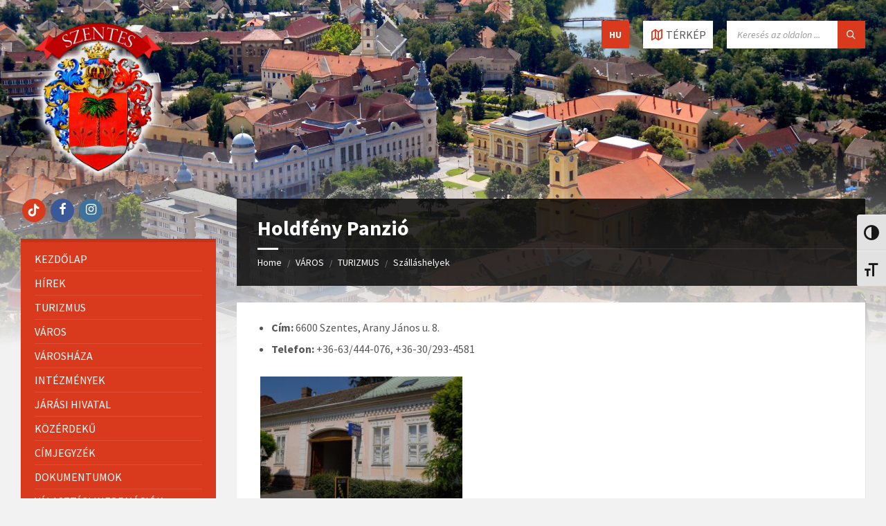

--- FILE ---
content_type: text/html; charset=UTF-8
request_url: https://www.szentes.hu/mult/turizmus/szallas/holdfeny-panzio/
body_size: 21810
content:
<!DOCTYPE html>
<html lang="hu">
<head>
    <meta http-equiv="Content-Type" content="text/html; charset=UTF-8">
    <meta name="viewport" content="width=device-width, initial-scale=1.0">
    <link rel="pingback" href="https://www.szentes.hu/xmlrpc.php">
    <title>Holdfény Panzió &#8211; Szentes város hivatalos honlapja</title>
<meta name='robots' content='max-image-preview:large' />
<link rel='dns-prefetch' href='//apis.google.com' />
<link rel='dns-prefetch' href='//fonts.googleapis.com' />
<link rel='dns-prefetch' href='//s.w.org' />
<link rel="alternate" type="application/rss+xml" title="Szentes város hivatalos honlapja &raquo; hírcsatorna" href="https://www.szentes.hu/feed/" />
<link rel="alternate" type="application/rss+xml" title="Szentes város hivatalos honlapja &raquo; hozzászólás hírcsatorna" href="https://www.szentes.hu/comments/feed/" />
<script type="text/javascript">
window._wpemojiSettings = {"baseUrl":"https:\/\/s.w.org\/images\/core\/emoji\/14.0.0\/72x72\/","ext":".png","svgUrl":"https:\/\/s.w.org\/images\/core\/emoji\/14.0.0\/svg\/","svgExt":".svg","source":{"concatemoji":"https:\/\/www.szentes.hu\/wp-includes\/js\/wp-emoji-release.min.js?ver=6.0.10"}};
/*! This file is auto-generated */
!function(e,a,t){var n,r,o,i=a.createElement("canvas"),p=i.getContext&&i.getContext("2d");function s(e,t){var a=String.fromCharCode,e=(p.clearRect(0,0,i.width,i.height),p.fillText(a.apply(this,e),0,0),i.toDataURL());return p.clearRect(0,0,i.width,i.height),p.fillText(a.apply(this,t),0,0),e===i.toDataURL()}function c(e){var t=a.createElement("script");t.src=e,t.defer=t.type="text/javascript",a.getElementsByTagName("head")[0].appendChild(t)}for(o=Array("flag","emoji"),t.supports={everything:!0,everythingExceptFlag:!0},r=0;r<o.length;r++)t.supports[o[r]]=function(e){if(!p||!p.fillText)return!1;switch(p.textBaseline="top",p.font="600 32px Arial",e){case"flag":return s([127987,65039,8205,9895,65039],[127987,65039,8203,9895,65039])?!1:!s([55356,56826,55356,56819],[55356,56826,8203,55356,56819])&&!s([55356,57332,56128,56423,56128,56418,56128,56421,56128,56430,56128,56423,56128,56447],[55356,57332,8203,56128,56423,8203,56128,56418,8203,56128,56421,8203,56128,56430,8203,56128,56423,8203,56128,56447]);case"emoji":return!s([129777,127995,8205,129778,127999],[129777,127995,8203,129778,127999])}return!1}(o[r]),t.supports.everything=t.supports.everything&&t.supports[o[r]],"flag"!==o[r]&&(t.supports.everythingExceptFlag=t.supports.everythingExceptFlag&&t.supports[o[r]]);t.supports.everythingExceptFlag=t.supports.everythingExceptFlag&&!t.supports.flag,t.DOMReady=!1,t.readyCallback=function(){t.DOMReady=!0},t.supports.everything||(n=function(){t.readyCallback()},a.addEventListener?(a.addEventListener("DOMContentLoaded",n,!1),e.addEventListener("load",n,!1)):(e.attachEvent("onload",n),a.attachEvent("onreadystatechange",function(){"complete"===a.readyState&&t.readyCallback()})),(e=t.source||{}).concatemoji?c(e.concatemoji):e.wpemoji&&e.twemoji&&(c(e.twemoji),c(e.wpemoji)))}(window,document,window._wpemojiSettings);
</script>
<style type="text/css">
img.wp-smiley,
img.emoji {
	display: inline !important;
	border: none !important;
	box-shadow: none !important;
	height: 1em !important;
	width: 1em !important;
	margin: 0 0.07em !important;
	vertical-align: -0.1em !important;
	background: none !important;
	padding: 0 !important;
}
</style>
	<link rel='stylesheet' id='wp-block-library-css'  href='https://www.szentes.hu/wp-includes/css/dist/block-library/style.min.css?ver=6.0.10' type='text/css' media='all' />
<style id='global-styles-inline-css' type='text/css'>
body{--wp--preset--color--black: #000000;--wp--preset--color--cyan-bluish-gray: #abb8c3;--wp--preset--color--white: #ffffff;--wp--preset--color--pale-pink: #f78da7;--wp--preset--color--vivid-red: #cf2e2e;--wp--preset--color--luminous-vivid-orange: #ff6900;--wp--preset--color--luminous-vivid-amber: #fcb900;--wp--preset--color--light-green-cyan: #7bdcb5;--wp--preset--color--vivid-green-cyan: #00d084;--wp--preset--color--pale-cyan-blue: #8ed1fc;--wp--preset--color--vivid-cyan-blue: #0693e3;--wp--preset--color--vivid-purple: #9b51e0;--wp--preset--gradient--vivid-cyan-blue-to-vivid-purple: linear-gradient(135deg,rgba(6,147,227,1) 0%,rgb(155,81,224) 100%);--wp--preset--gradient--light-green-cyan-to-vivid-green-cyan: linear-gradient(135deg,rgb(122,220,180) 0%,rgb(0,208,130) 100%);--wp--preset--gradient--luminous-vivid-amber-to-luminous-vivid-orange: linear-gradient(135deg,rgba(252,185,0,1) 0%,rgba(255,105,0,1) 100%);--wp--preset--gradient--luminous-vivid-orange-to-vivid-red: linear-gradient(135deg,rgba(255,105,0,1) 0%,rgb(207,46,46) 100%);--wp--preset--gradient--very-light-gray-to-cyan-bluish-gray: linear-gradient(135deg,rgb(238,238,238) 0%,rgb(169,184,195) 100%);--wp--preset--gradient--cool-to-warm-spectrum: linear-gradient(135deg,rgb(74,234,220) 0%,rgb(151,120,209) 20%,rgb(207,42,186) 40%,rgb(238,44,130) 60%,rgb(251,105,98) 80%,rgb(254,248,76) 100%);--wp--preset--gradient--blush-light-purple: linear-gradient(135deg,rgb(255,206,236) 0%,rgb(152,150,240) 100%);--wp--preset--gradient--blush-bordeaux: linear-gradient(135deg,rgb(254,205,165) 0%,rgb(254,45,45) 50%,rgb(107,0,62) 100%);--wp--preset--gradient--luminous-dusk: linear-gradient(135deg,rgb(255,203,112) 0%,rgb(199,81,192) 50%,rgb(65,88,208) 100%);--wp--preset--gradient--pale-ocean: linear-gradient(135deg,rgb(255,245,203) 0%,rgb(182,227,212) 50%,rgb(51,167,181) 100%);--wp--preset--gradient--electric-grass: linear-gradient(135deg,rgb(202,248,128) 0%,rgb(113,206,126) 100%);--wp--preset--gradient--midnight: linear-gradient(135deg,rgb(2,3,129) 0%,rgb(40,116,252) 100%);--wp--preset--duotone--dark-grayscale: url('#wp-duotone-dark-grayscale');--wp--preset--duotone--grayscale: url('#wp-duotone-grayscale');--wp--preset--duotone--purple-yellow: url('#wp-duotone-purple-yellow');--wp--preset--duotone--blue-red: url('#wp-duotone-blue-red');--wp--preset--duotone--midnight: url('#wp-duotone-midnight');--wp--preset--duotone--magenta-yellow: url('#wp-duotone-magenta-yellow');--wp--preset--duotone--purple-green: url('#wp-duotone-purple-green');--wp--preset--duotone--blue-orange: url('#wp-duotone-blue-orange');--wp--preset--font-size--small: 13px;--wp--preset--font-size--medium: 20px;--wp--preset--font-size--large: 36px;--wp--preset--font-size--x-large: 42px;}.has-black-color{color: var(--wp--preset--color--black) !important;}.has-cyan-bluish-gray-color{color: var(--wp--preset--color--cyan-bluish-gray) !important;}.has-white-color{color: var(--wp--preset--color--white) !important;}.has-pale-pink-color{color: var(--wp--preset--color--pale-pink) !important;}.has-vivid-red-color{color: var(--wp--preset--color--vivid-red) !important;}.has-luminous-vivid-orange-color{color: var(--wp--preset--color--luminous-vivid-orange) !important;}.has-luminous-vivid-amber-color{color: var(--wp--preset--color--luminous-vivid-amber) !important;}.has-light-green-cyan-color{color: var(--wp--preset--color--light-green-cyan) !important;}.has-vivid-green-cyan-color{color: var(--wp--preset--color--vivid-green-cyan) !important;}.has-pale-cyan-blue-color{color: var(--wp--preset--color--pale-cyan-blue) !important;}.has-vivid-cyan-blue-color{color: var(--wp--preset--color--vivid-cyan-blue) !important;}.has-vivid-purple-color{color: var(--wp--preset--color--vivid-purple) !important;}.has-black-background-color{background-color: var(--wp--preset--color--black) !important;}.has-cyan-bluish-gray-background-color{background-color: var(--wp--preset--color--cyan-bluish-gray) !important;}.has-white-background-color{background-color: var(--wp--preset--color--white) !important;}.has-pale-pink-background-color{background-color: var(--wp--preset--color--pale-pink) !important;}.has-vivid-red-background-color{background-color: var(--wp--preset--color--vivid-red) !important;}.has-luminous-vivid-orange-background-color{background-color: var(--wp--preset--color--luminous-vivid-orange) !important;}.has-luminous-vivid-amber-background-color{background-color: var(--wp--preset--color--luminous-vivid-amber) !important;}.has-light-green-cyan-background-color{background-color: var(--wp--preset--color--light-green-cyan) !important;}.has-vivid-green-cyan-background-color{background-color: var(--wp--preset--color--vivid-green-cyan) !important;}.has-pale-cyan-blue-background-color{background-color: var(--wp--preset--color--pale-cyan-blue) !important;}.has-vivid-cyan-blue-background-color{background-color: var(--wp--preset--color--vivid-cyan-blue) !important;}.has-vivid-purple-background-color{background-color: var(--wp--preset--color--vivid-purple) !important;}.has-black-border-color{border-color: var(--wp--preset--color--black) !important;}.has-cyan-bluish-gray-border-color{border-color: var(--wp--preset--color--cyan-bluish-gray) !important;}.has-white-border-color{border-color: var(--wp--preset--color--white) !important;}.has-pale-pink-border-color{border-color: var(--wp--preset--color--pale-pink) !important;}.has-vivid-red-border-color{border-color: var(--wp--preset--color--vivid-red) !important;}.has-luminous-vivid-orange-border-color{border-color: var(--wp--preset--color--luminous-vivid-orange) !important;}.has-luminous-vivid-amber-border-color{border-color: var(--wp--preset--color--luminous-vivid-amber) !important;}.has-light-green-cyan-border-color{border-color: var(--wp--preset--color--light-green-cyan) !important;}.has-vivid-green-cyan-border-color{border-color: var(--wp--preset--color--vivid-green-cyan) !important;}.has-pale-cyan-blue-border-color{border-color: var(--wp--preset--color--pale-cyan-blue) !important;}.has-vivid-cyan-blue-border-color{border-color: var(--wp--preset--color--vivid-cyan-blue) !important;}.has-vivid-purple-border-color{border-color: var(--wp--preset--color--vivid-purple) !important;}.has-vivid-cyan-blue-to-vivid-purple-gradient-background{background: var(--wp--preset--gradient--vivid-cyan-blue-to-vivid-purple) !important;}.has-light-green-cyan-to-vivid-green-cyan-gradient-background{background: var(--wp--preset--gradient--light-green-cyan-to-vivid-green-cyan) !important;}.has-luminous-vivid-amber-to-luminous-vivid-orange-gradient-background{background: var(--wp--preset--gradient--luminous-vivid-amber-to-luminous-vivid-orange) !important;}.has-luminous-vivid-orange-to-vivid-red-gradient-background{background: var(--wp--preset--gradient--luminous-vivid-orange-to-vivid-red) !important;}.has-very-light-gray-to-cyan-bluish-gray-gradient-background{background: var(--wp--preset--gradient--very-light-gray-to-cyan-bluish-gray) !important;}.has-cool-to-warm-spectrum-gradient-background{background: var(--wp--preset--gradient--cool-to-warm-spectrum) !important;}.has-blush-light-purple-gradient-background{background: var(--wp--preset--gradient--blush-light-purple) !important;}.has-blush-bordeaux-gradient-background{background: var(--wp--preset--gradient--blush-bordeaux) !important;}.has-luminous-dusk-gradient-background{background: var(--wp--preset--gradient--luminous-dusk) !important;}.has-pale-ocean-gradient-background{background: var(--wp--preset--gradient--pale-ocean) !important;}.has-electric-grass-gradient-background{background: var(--wp--preset--gradient--electric-grass) !important;}.has-midnight-gradient-background{background: var(--wp--preset--gradient--midnight) !important;}.has-small-font-size{font-size: var(--wp--preset--font-size--small) !important;}.has-medium-font-size{font-size: var(--wp--preset--font-size--medium) !important;}.has-large-font-size{font-size: var(--wp--preset--font-size--large) !important;}.has-x-large-font-size{font-size: var(--wp--preset--font-size--x-large) !important;}
</style>
<link rel='stylesheet' id='wpdm-font-awesome-css'  href='https://www.szentes.hu/wp-content/plugins/download-manager/assets/fontawesome/css/all.min.css?ver=6.0.10' type='text/css' media='all' />
<link rel='stylesheet' id='wpdm-front-bootstrap-css'  href='https://www.szentes.hu/wp-content/plugins/download-manager/assets/bootstrap/css/bootstrap.min.css?ver=6.0.10' type='text/css' media='all' />
<link rel='stylesheet' id='wpdm-front-css'  href='https://www.szentes.hu/wp-content/plugins/download-manager/assets/css/front.css?ver=6.0.10' type='text/css' media='all' />
<link rel='stylesheet' id='events_calendar_google-css'  href='https://www.szentes.hu/wp-content/plugins/events-calendar-for-google/public/css/events-calendar-for-google-public.css?ver=3.2.1' type='text/css' media='all' />
<link rel='stylesheet' id='gc_font_style-css'  href='https://www.szentes.hu/wp-content/plugins/events-calendar-for-google/public/css/events-fontawesome.css?ver=3.2.1' type='text/css' media='all' />
<link rel='stylesheet' id='ui-font-css'  href='https://www.szentes.hu/wp-content/plugins/wp-accessibility/toolbar/fonts/css/a11y-toolbar.css?ver=1.7.7' type='text/css' media='all' />
<link rel='stylesheet' id='ui-a11y-css'  href='https://www.szentes.hu/wp-content/plugins/wp-accessibility/toolbar/css/a11y.css?ver=1.7.7' type='text/css' media='all' />
<link rel='stylesheet' id='ui-fontsize.css-css'  href='https://www.szentes.hu/wp-content/plugins/wp-accessibility/toolbar/css/a11y-fontsize.css?ver=1.7.7' type='text/css' media='all' />
<link rel='stylesheet' id='wpa-style-css'  href='https://www.szentes.hu/wp-content/plugins/wp-accessibility/css/wpa-style.css?ver=1.7.7' type='text/css' media='all' />
<style id='wpa-style-inline-css' type='text/css'>
:root { --admin-bar-top : 7px; }
</style>
<link rel='stylesheet' id='ngg_trigger_buttons-css'  href='https://www.szentes.hu/wp-content/plugins/nextgen-gallery/products/photocrati_nextgen/modules/nextgen_gallery_display/static/trigger_buttons.css?ver=3.32' type='text/css' media='all' />
<link rel='stylesheet' id='fancybox-0-css'  href='https://www.szentes.hu/wp-content/plugins/nextgen-gallery/products/photocrati_nextgen/modules/lightbox/static/fancybox/jquery.fancybox-1.3.4.css?ver=3.32' type='text/css' media='all' />
<link rel='stylesheet' id='fontawesome_v4_shim_style-css'  href='https://www.szentes.hu/wp-content/plugins/nextgen-gallery/products/photocrati_nextgen/modules/nextgen_gallery_display/static/v4-shims.min.css?ver=6.0.10' type='text/css' media='all' />
<link rel='stylesheet' id='fontawesome-css'  href='https://www.szentes.hu/wp-content/plugins/nextgen-gallery/products/photocrati_nextgen/modules/nextgen_gallery_display/static/all.min.css?ver=6.0.10' type='text/css' media='all' />
<link rel='stylesheet' id='nextgen_basic_thumbnails_style-css'  href='https://www.szentes.hu/wp-content/plugins/nextgen-gallery/products/photocrati_nextgen/modules/nextgen_basic_gallery/static/thumbnails/nextgen_basic_thumbnails.css?ver=3.32' type='text/css' media='all' />
<link rel='stylesheet' id='nextgen_pagination_style-css'  href='https://www.szentes.hu/wp-content/plugins/nextgen-gallery/products/photocrati_nextgen/modules/nextgen_pagination/static/style.css?ver=3.32' type='text/css' media='all' />
<link rel='stylesheet' id='wp-pagenavi-css'  href='https://www.szentes.hu/wp-content/plugins/wp-pagenavi/pagenavi-css.css?ver=2.70' type='text/css' media='all' />
<link rel='stylesheet' id='lsvr-townpress-main-style-css'  href='https://www.szentes.hu/wp-content/themes/townpress/style.css?ver=3.8.2' type='text/css' media='all' />
<link rel='stylesheet' id='lsvr-townpress-general-style-css'  href='https://www.szentes.hu/wp-content/themes/townpress/assets/css/general.css?ver=3.8.2' type='text/css' media='all' />
<style id='lsvr-townpress-general-style-inline-css' type='text/css'>
body, input, textarea, select, button, #cancel-comment-reply-link, .lsvr_listing-map__infobox { font-family: 'Source Sans Pro', Arial, sans-serif; }
html, body { font-size: 16px; }
.header-logo { max-width: 224px; } .header-logo--front { max-width: 291px; } @media ( max-width: 991px ) { .header-logo { max-width: 140px; } }
</style>
<link rel='stylesheet' id='lsvr-townpress-google-fonts-css'  href='//fonts.googleapis.com/css?family=Source+Sans+Pro%3A400%2C400italic%2C600%2C600italic%2C700%2C700italic&#038;ver=6.0.10' type='text/css' media='all' />
<link rel='stylesheet' id='lsvr-townpress-color-scheme-css'  href='https://www.szentes.hu/wp-content/themes/townpress/assets/css/skins/default.css?ver=3.8.2' type='text/css' media='all' />
<link rel='stylesheet' id='wp_dlmp_styles-css'  href='https://www.szentes.hu/wp-content/plugins/download-monitor/page-addon/styles.css?ver=6.0.10' type='text/css' media='all' />
<script type='text/javascript' src='https://www.szentes.hu/wp-content/plugins/google-calendar-widget/wiky.js?ver=1.0' id='wiky-js-js'></script>
<script type='text/javascript' src='https://www.szentes.hu/wp-content/plugins/google-calendar-widget/date.js?ver=alpha-1' id='date-js-js'></script>
<script type='text/javascript' id='ko-calendar-js-extra'>
/* <![CDATA[ */
var ko_calendar_loc = {"all_day":"All Day","all_day_event":"All Day Event"};
/* ]]> */
</script>
<script type='text/javascript' src='https://www.szentes.hu/wp-content/plugins/google-calendar-widget/ko-calendar.js?ver=6.0.10' id='ko-calendar-js'></script>
<script type='text/javascript' src='//apis.google.com/js/client.js?onload=ko_calendar_google_init&#038;ver=6.0.10' id='googleclient-js'></script>
<script type='text/javascript' src='https://www.szentes.hu/wp-includes/js/jquery/jquery.min.js?ver=3.6.0' id='jquery-core-js'></script>
<script type='text/javascript' src='https://www.szentes.hu/wp-includes/js/jquery/jquery-migrate.min.js?ver=3.3.2' id='jquery-migrate-js'></script>
<script type='text/javascript' src='https://www.szentes.hu/wp-content/plugins/download-manager/assets/bootstrap/js/popper.min.js?ver=6.0.10' id='wpdm-poper-js'></script>
<script type='text/javascript' src='https://www.szentes.hu/wp-content/plugins/download-manager/assets/bootstrap/js/bootstrap.min.js?ver=6.0.10' id='wpdm-front-bootstrap-js'></script>
<script type='text/javascript' id='wpdm-frontjs-js-extra'>
/* <![CDATA[ */
var wpdm_url = {"home":"https:\/\/www.szentes.hu\/","site":"https:\/\/www.szentes.hu\/","ajax":"https:\/\/www.szentes.hu\/wp-admin\/admin-ajax.php"};
var wpdm_js = {"spinner":"<i class=\"fas fa-sun fa-spin\"><\/i>"};
/* ]]> */
</script>
<script type='text/javascript' src='https://www.szentes.hu/wp-content/plugins/download-manager/assets/js/front.js?ver=3.2.65' id='wpdm-frontjs-js'></script>
<script type='text/javascript' src='https://www.szentes.hu/wp-content/plugins/events-calendar-for-google/public/js/events-calendar-for-google-public.js?ver=3.2.1' id='public-event-js-js'></script>
<script type='text/javascript' id='lsvr-events-scripts-js-extra'>
/* <![CDATA[ */
var lsvr_events_ajax_var = {"url":"https:\/\/www.szentes.hu\/wp-admin\/admin-ajax.php","nonce":"e043c1ed81"};
/* ]]> */
</script>
<script type='text/javascript' src='https://www.szentes.hu/wp-content/plugins/lsvr-events/assets/js/lsvr-events.min.js?ver=1.9.6' id='lsvr-events-scripts-js'></script>
<script type='text/javascript' id='lsvr-townpress-toolkit-weather-widget-js-extra'>
/* <![CDATA[ */
var lsvr_townpress_toolkit_ajax_weather_widget_var = {"url":"https:\/\/www.szentes.hu\/wp-admin\/admin-ajax.php","nonce":"66817bb767"};
/* ]]> */
</script>
<script type='text/javascript' src='https://www.szentes.hu/wp-content/plugins/lsvr-townpress-toolkit/assets/js/lsvr-townpress-toolkit-weather-widget.min.js?ver=1.5.9' id='lsvr-townpress-toolkit-weather-widget-js'></script>
<script type='text/javascript' id='photocrati_ajax-js-extra'>
/* <![CDATA[ */
var photocrati_ajax = {"url":"https:\/\/www.szentes.hu\/index.php?photocrati_ajax=1","wp_home_url":"https:\/\/www.szentes.hu","wp_site_url":"https:\/\/www.szentes.hu","wp_root_url":"https:\/\/www.szentes.hu","wp_plugins_url":"https:\/\/www.szentes.hu\/wp-content\/plugins","wp_content_url":"https:\/\/www.szentes.hu\/wp-content","wp_includes_url":"https:\/\/www.szentes.hu\/wp-includes\/","ngg_param_slug":"nggallery"};
/* ]]> */
</script>
<script type='text/javascript' src='https://www.szentes.hu/wp-content/plugins/nextgen-gallery/products/photocrati_nextgen/modules/ajax/static/ajax.min.js?ver=3.32' id='photocrati_ajax-js'></script>
<script type='text/javascript' src='https://www.szentes.hu/wp-content/plugins/nextgen-gallery/products/photocrati_nextgen/modules/nextgen_basic_gallery/static/thumbnails/nextgen_basic_thumbnails.js?ver=3.32' id='photocrati-nextgen_basic_thumbnails-js'></script>
<script type='text/javascript' src='https://www.szentes.hu/wp-content/plugins/nextgen-gallery/products/photocrati_nextgen/modules/nextgen_gallery_display/static/v4-shims.min.js?ver=5.3.1' id='fontawesome_v4_shim-js'></script>
<script type='text/javascript' defer integrity="sha384-kW+oWsYx3YpxvjtZjFXqazFpA7UP/MbiY4jvs+RWZo2+N94PFZ36T6TFkc9O3qoB" crossorigin="anonymous" data-auto-replace-svg="false" data-keep-original-source="false" data-search-pseudo-elements src='https://www.szentes.hu/wp-content/plugins/nextgen-gallery/products/photocrati_nextgen/modules/nextgen_gallery_display/static/all.min.js?ver=5.3.1' id='fontawesome-js'></script>
<script type='text/javascript' id='dtree-js-extra'>
/* <![CDATA[ */
var WPdTreeSettings = {"animate":"1","duration":"250","imgurl":"https:\/\/www.szentes.hu\/wp-content\/plugins\/wp-dtree-30\/"};
/* ]]> */
</script>
<script type='text/javascript' src='https://www.szentes.hu/wp-content/plugins/wp-dtree-30/wp-dtree.min.js?ver=4.4.5' id='dtree-js'></script>
<link rel="https://api.w.org/" href="https://www.szentes.hu/wp-json/" /><link rel="alternate" type="application/json" href="https://www.szentes.hu/wp-json/wp/v2/pages/2266" /><link rel="EditURI" type="application/rsd+xml" title="RSD" href="https://www.szentes.hu/xmlrpc.php?rsd" />
<link rel="wlwmanifest" type="application/wlwmanifest+xml" href="https://www.szentes.hu/wp-includes/wlwmanifest.xml" /> 
<meta name="generator" content="WordPress 6.0.10" />
<link rel="canonical" href="https://www.szentes.hu/mult/turizmus/szallas/holdfeny-panzio/" />
<link rel='shortlink' href='https://www.szentes.hu/?p=2266' />
<link rel="alternate" type="application/json+oembed" href="https://www.szentes.hu/wp-json/oembed/1.0/embed?url=https%3A%2F%2Fwww.szentes.hu%2Fmult%2Fturizmus%2Fszallas%2Fholdfeny-panzio%2F" />
<link rel="alternate" type="text/xml+oembed" href="https://www.szentes.hu/wp-json/oembed/1.0/embed?url=https%3A%2F%2Fwww.szentes.hu%2Fmult%2Fturizmus%2Fszallas%2Fholdfeny-panzio%2F&#038;format=xml" />
<link type="text/css" rel="stylesheet" href="https://www.szentes.hu/wp-content/plugins/google-calendar-widget/ko-calendar.css" />
<style type="text/css" media="screen">
@import url(https://www.szentes.hu/wp-content/plugins/wp-table/wp-table.css);
</style><style type="text/css">
.qtranxs_flag_de {background-image: url(https://www.szentes.hu/wp-content/plugins/qtranslate-x/flags/de.png); background-repeat: no-repeat;}
.qtranxs_flag_en {background-image: url(https://www.szentes.hu/wp-content/plugins/qtranslate-x/flags/gb.png); background-repeat: no-repeat;}
.qtranxs_flag_sr {background-image: url(https://www.szentes.hu/wp-content/plugins/qtranslate-x/flags/rs.png); background-repeat: no-repeat;}
.qtranxs_flag_hu {background-image: url(https://www.szentes.hu/wp-content/plugins/qtranslate-x/flags/hu.png); background-repeat: no-repeat;}
</style>
<link hreflang="de" href="https://www.szentes.hu/mult/turizmus/szallas/holdfeny-panzio/?lang=de" rel="alternate" />
<link hreflang="en" href="https://www.szentes.hu/mult/turizmus/szallas/holdfeny-panzio/?lang=en" rel="alternate" />
<link hreflang="sr" href="https://www.szentes.hu/mult/turizmus/szallas/holdfeny-panzio/?lang=sr" rel="alternate" />
<link hreflang="hu" href="https://www.szentes.hu/mult/turizmus/szallas/holdfeny-panzio/?lang=hu" rel="alternate" />
<link hreflang="x-default" href="https://www.szentes.hu/mult/turizmus/szallas/holdfeny-panzio/" rel="alternate" />
<meta name="generator" content="qTranslate-X 3.4.6.8" />
<meta name="generator" content="Powered by WPBakery Page Builder - drag and drop page builder for WordPress."/>
<link rel="icon" href="https://www.szentes.hu/wp-content/uploads/2022/10/cropped-onkormanyzat4-1-32x32.png" sizes="32x32" />
<link rel="icon" href="https://www.szentes.hu/wp-content/uploads/2022/10/cropped-onkormanyzat4-1-192x192.png" sizes="192x192" />
<link rel="apple-touch-icon" href="https://www.szentes.hu/wp-content/uploads/2022/10/cropped-onkormanyzat4-1-180x180.png" />
<meta name="msapplication-TileImage" content="https://www.szentes.hu/wp-content/uploads/2022/10/cropped-onkormanyzat4-1-270x270.png" />
		<style type="text/css" id="wp-custom-css">
			.infoblock1.show {
    display: block !important;
}
.infoblock1 {
}
.infoblock1 {
    position: fixed;
    top: auto;
    bottom: 0;
    left: auto;
    right: 0;
    z-index: 9999;
    display: none;
}
.show {
    display: block !important;
}
.header-menu__item--level-0:hover>.header-menu__item-link--level-0, .current-menu-ancestor .header-menu__item-link--level-0, .current-menu-item .header-menu__item-link--level-0 {
    background-color: rgba(255, 0, 0, 1);
}		</style>
		<noscript><style> .wpb_animate_when_almost_visible { opacity: 1; }</style></noscript><meta name="generator" content="WordPress Download Manager 3.2.65" />
                <link href="https://fonts.googleapis.com/css?family=Rubik"
              rel="stylesheet">
        <style>
            .w3eden .fetfont,
            .w3eden .btn,
            .w3eden .btn.wpdm-front h3.title,
            .w3eden .wpdm-social-lock-box .IN-widget a span:last-child,
            .w3eden #xfilelist .panel-heading,
            .w3eden .wpdm-frontend-tabs a,
            .w3eden .alert:before,
            .w3eden .panel .panel-heading,
            .w3eden .discount-msg,
            .w3eden .panel.dashboard-panel h3,
            .w3eden #wpdm-dashboard-sidebar .list-group-item,
            .w3eden #package-description .wp-switch-editor,
            .w3eden .w3eden.author-dashbboard .nav.nav-tabs li a,
            .w3eden .wpdm_cart thead th,
            .w3eden #csp .list-group-item,
            .w3eden .modal-title {
                font-family: Rubik, -apple-system, BlinkMacSystemFont, "Segoe UI", Roboto, Helvetica, Arial, sans-serif, "Apple Color Emoji", "Segoe UI Emoji", "Segoe UI Symbol";
                text-transform: uppercase;
                font-weight: 700;
            }
            .w3eden #csp .list-group-item {
                text-transform: unset;
            }


        </style>
            <style>
        /* WPDM Link Template Styles */        </style>
                <style>

            :root {
                --color-primary: #4a8eff;
                --color-primary-rgb: 74, 142, 255;
                --color-primary-hover: #5998ff;
                --color-primary-active: #3281ff;
                --color-secondary: #6c757d;
                --color-secondary-rgb: 108, 117, 125;
                --color-secondary-hover: #6c757d;
                --color-secondary-active: #6c757d;
                --color-success: #018e11;
                --color-success-rgb: 1, 142, 17;
                --color-success-hover: #0aad01;
                --color-success-active: #0c8c01;
                --color-info: #2CA8FF;
                --color-info-rgb: 44, 168, 255;
                --color-info-hover: #2CA8FF;
                --color-info-active: #2CA8FF;
                --color-warning: #FFB236;
                --color-warning-rgb: 255, 178, 54;
                --color-warning-hover: #FFB236;
                --color-warning-active: #FFB236;
                --color-danger: #ff5062;
                --color-danger-rgb: 255, 80, 98;
                --color-danger-hover: #ff5062;
                --color-danger-active: #ff5062;
                --color-green: #30b570;
                --color-blue: #0073ff;
                --color-purple: #8557D3;
                --color-red: #ff5062;
                --color-muted: rgba(69, 89, 122, 0.6);
                --wpdm-font: "Rubik", -apple-system, BlinkMacSystemFont, "Segoe UI", Roboto, Helvetica, Arial, sans-serif, "Apple Color Emoji", "Segoe UI Emoji", "Segoe UI Symbol";
            }

            .wpdm-download-link.btn.btn-primary {
                border-radius: 4px;
            }


        </style>
        </head>

<body class="page-template-default page page-id-2266 page-child parent-pageid-827 wp-custom-logo lsvr-accessibility wpb-js-composer js-comp-ver-6.9.0 vc_responsive">

	<svg xmlns="http://www.w3.org/2000/svg" viewBox="0 0 0 0" width="0" height="0" focusable="false" role="none" style="visibility: hidden; position: absolute; left: -9999px; overflow: hidden;" ><defs><filter id="wp-duotone-dark-grayscale"><feColorMatrix color-interpolation-filters="sRGB" type="matrix" values=" .299 .587 .114 0 0 .299 .587 .114 0 0 .299 .587 .114 0 0 .299 .587 .114 0 0 " /><feComponentTransfer color-interpolation-filters="sRGB" ><feFuncR type="table" tableValues="0 0.49803921568627" /><feFuncG type="table" tableValues="0 0.49803921568627" /><feFuncB type="table" tableValues="0 0.49803921568627" /><feFuncA type="table" tableValues="1 1" /></feComponentTransfer><feComposite in2="SourceGraphic" operator="in" /></filter></defs></svg><svg xmlns="http://www.w3.org/2000/svg" viewBox="0 0 0 0" width="0" height="0" focusable="false" role="none" style="visibility: hidden; position: absolute; left: -9999px; overflow: hidden;" ><defs><filter id="wp-duotone-grayscale"><feColorMatrix color-interpolation-filters="sRGB" type="matrix" values=" .299 .587 .114 0 0 .299 .587 .114 0 0 .299 .587 .114 0 0 .299 .587 .114 0 0 " /><feComponentTransfer color-interpolation-filters="sRGB" ><feFuncR type="table" tableValues="0 1" /><feFuncG type="table" tableValues="0 1" /><feFuncB type="table" tableValues="0 1" /><feFuncA type="table" tableValues="1 1" /></feComponentTransfer><feComposite in2="SourceGraphic" operator="in" /></filter></defs></svg><svg xmlns="http://www.w3.org/2000/svg" viewBox="0 0 0 0" width="0" height="0" focusable="false" role="none" style="visibility: hidden; position: absolute; left: -9999px; overflow: hidden;" ><defs><filter id="wp-duotone-purple-yellow"><feColorMatrix color-interpolation-filters="sRGB" type="matrix" values=" .299 .587 .114 0 0 .299 .587 .114 0 0 .299 .587 .114 0 0 .299 .587 .114 0 0 " /><feComponentTransfer color-interpolation-filters="sRGB" ><feFuncR type="table" tableValues="0.54901960784314 0.98823529411765" /><feFuncG type="table" tableValues="0 1" /><feFuncB type="table" tableValues="0.71764705882353 0.25490196078431" /><feFuncA type="table" tableValues="1 1" /></feComponentTransfer><feComposite in2="SourceGraphic" operator="in" /></filter></defs></svg><svg xmlns="http://www.w3.org/2000/svg" viewBox="0 0 0 0" width="0" height="0" focusable="false" role="none" style="visibility: hidden; position: absolute; left: -9999px; overflow: hidden;" ><defs><filter id="wp-duotone-blue-red"><feColorMatrix color-interpolation-filters="sRGB" type="matrix" values=" .299 .587 .114 0 0 .299 .587 .114 0 0 .299 .587 .114 0 0 .299 .587 .114 0 0 " /><feComponentTransfer color-interpolation-filters="sRGB" ><feFuncR type="table" tableValues="0 1" /><feFuncG type="table" tableValues="0 0.27843137254902" /><feFuncB type="table" tableValues="0.5921568627451 0.27843137254902" /><feFuncA type="table" tableValues="1 1" /></feComponentTransfer><feComposite in2="SourceGraphic" operator="in" /></filter></defs></svg><svg xmlns="http://www.w3.org/2000/svg" viewBox="0 0 0 0" width="0" height="0" focusable="false" role="none" style="visibility: hidden; position: absolute; left: -9999px; overflow: hidden;" ><defs><filter id="wp-duotone-midnight"><feColorMatrix color-interpolation-filters="sRGB" type="matrix" values=" .299 .587 .114 0 0 .299 .587 .114 0 0 .299 .587 .114 0 0 .299 .587 .114 0 0 " /><feComponentTransfer color-interpolation-filters="sRGB" ><feFuncR type="table" tableValues="0 0" /><feFuncG type="table" tableValues="0 0.64705882352941" /><feFuncB type="table" tableValues="0 1" /><feFuncA type="table" tableValues="1 1" /></feComponentTransfer><feComposite in2="SourceGraphic" operator="in" /></filter></defs></svg><svg xmlns="http://www.w3.org/2000/svg" viewBox="0 0 0 0" width="0" height="0" focusable="false" role="none" style="visibility: hidden; position: absolute; left: -9999px; overflow: hidden;" ><defs><filter id="wp-duotone-magenta-yellow"><feColorMatrix color-interpolation-filters="sRGB" type="matrix" values=" .299 .587 .114 0 0 .299 .587 .114 0 0 .299 .587 .114 0 0 .299 .587 .114 0 0 " /><feComponentTransfer color-interpolation-filters="sRGB" ><feFuncR type="table" tableValues="0.78039215686275 1" /><feFuncG type="table" tableValues="0 0.94901960784314" /><feFuncB type="table" tableValues="0.35294117647059 0.47058823529412" /><feFuncA type="table" tableValues="1 1" /></feComponentTransfer><feComposite in2="SourceGraphic" operator="in" /></filter></defs></svg><svg xmlns="http://www.w3.org/2000/svg" viewBox="0 0 0 0" width="0" height="0" focusable="false" role="none" style="visibility: hidden; position: absolute; left: -9999px; overflow: hidden;" ><defs><filter id="wp-duotone-purple-green"><feColorMatrix color-interpolation-filters="sRGB" type="matrix" values=" .299 .587 .114 0 0 .299 .587 .114 0 0 .299 .587 .114 0 0 .299 .587 .114 0 0 " /><feComponentTransfer color-interpolation-filters="sRGB" ><feFuncR type="table" tableValues="0.65098039215686 0.40392156862745" /><feFuncG type="table" tableValues="0 1" /><feFuncB type="table" tableValues="0.44705882352941 0.4" /><feFuncA type="table" tableValues="1 1" /></feComponentTransfer><feComposite in2="SourceGraphic" operator="in" /></filter></defs></svg><svg xmlns="http://www.w3.org/2000/svg" viewBox="0 0 0 0" width="0" height="0" focusable="false" role="none" style="visibility: hidden; position: absolute; left: -9999px; overflow: hidden;" ><defs><filter id="wp-duotone-blue-orange"><feColorMatrix color-interpolation-filters="sRGB" type="matrix" values=" .299 .587 .114 0 0 .299 .587 .114 0 0 .299 .587 .114 0 0 .299 .587 .114 0 0 " /><feComponentTransfer color-interpolation-filters="sRGB" ><feFuncR type="table" tableValues="0.098039215686275 1" /><feFuncG type="table" tableValues="0 0.66274509803922" /><feFuncB type="table" tableValues="0.84705882352941 0.41960784313725" /><feFuncA type="table" tableValues="1 1" /></feComponentTransfer><feComposite in2="SourceGraphic" operator="in" /></filter></defs></svg>
	
	<!-- WRAPPER : begin -->
	<div id="wrapper">

		
		
	<a href="#main" class="accessibility-link accessibility-link--skip-to-content screen-reader-text">Skip to content</a>

			<a href="#sidebar-left" class="accessibility-link accessibility-link--skip-to-left-sidebar screen-reader-text">Skip to left sidebar</a>
	
	
	<a href="#footer" class="accessibility-link accessibility-link--skip-to-footer screen-reader-text">Skip to footer</a>


		
		<!-- HEADER : begin -->
		<header id="header"  class="header--has-languages header--has-map">
			<div class="header__inner">

				
				
				
				
	<!-- HEADER MAP : begin -->
	<div class="header-map header-map--loading header-map--gmaps">
		<div id="header-map-canvas"
			class="header-map__canvas header-map__canvas--loading"
			data-map-platform="gmaps"
			data-map-provider="gmaps"
			data-latlong="46.65199,20.25701"

			
							data-maptype="satellite"
			
			data-zoom="17"
			data-mousewheel="false"></div>
		<span class="c-spinner"></span>
		<button class="header-map__close" type="button"
			aria-label="Térkép bezárása">
			<span class="header-map__close-ico icon-cross" aria-hidden="true"></span>
		</button>
	</div>
	<!-- HEADER MAP : end -->


				
				<!-- HEADER CONTENT : begin -->
				<div class="header__content">
					<div class="lsvr-container">
						<div class="header__content-inner">

							
							
	<!-- HEADER BRANDING : begin -->
	<div  class="header-logo">
		<a href="https://www.szentes.hu/" class="header-logo__link"
			aria-label="Site logo">
			<img src="https://www.szentes.hu/wp-content/uploads/2022/10/cropped-onkormanyzat5.png"
				class="header-logo__image"
				alt="Szentes város hivatalos honlapja">
		</a>
	</div>
	<!-- HEADER BRANDING : end -->


							
							

	<!-- HEADER TOOLBAR TOGGLE : begin -->
<div class="header-toolbar-toggle header-toolbar-toggle--has-map">

	<button class="header-toolbar-toggle__menu-button" type="button"
		aria-controls="header-mobile-menu"
        aria-haspopup="true"
        aria-expanded="false">
		<span class="header-toolbar-toggle__menu-button-ico header-toolbar-toggle__menu-button-ico--open icon-menu" aria-hidden="true"></span>
		<span class="header-toolbar-toggle__menu-button-ico header-toolbar-toggle__menu-button-ico--close icon-cross" aria-hidden="true"></span>
		<span class="header-toolbar-toggle__menu-button-label">Menü</span>
	</button>

	
	<!-- HEADER MAP TOGGLE : begin -->
	<button class="header-map-toggle header-map-toggle--mobile" type="button"
		aria-label="Térkép megnyitása / bezárása">
		<span class="header-map-toggle__ico header-map-toggle__ico--open icon-map2" aria-hidden="true"></span>
		<span class="header-map-toggle__ico header-map-toggle__ico--close icon-cross" aria-hidden="true"></span>
		<span class="header-map-toggle__label">Térkép</span>
	</button>
	<!-- HEADER MAP TOGGLE : end -->


</div>
<!-- HEADER TOOLBAR TOGGLE : end -->
	<!-- HEADER TOOLBAR : begin -->
	<div class="header-toolbar">

		
		
	<!-- HEADER LANGUAGES : begin -->
	<div class="header-toolbar__item header-languages">
		<span class="screen-reader-text">Choose language:</span>
		<ul class="header-languages__list">

			
				
					<li class="header-languages__item header-languages__item--active">
						<a href="#hu" class="header-languages__item-link">HU</a>
					</li>

				
			
		</ul>
	</div>
	<!-- HEADER LANGUAGES : end -->


		
		
	<!-- HEADER MAP TOGGLE : begin -->
	<button class="header-map-toggle header-map-toggle--desktop header-toolbar__item" type="button"
		aria-label="Térkép megnyitása / bezárása">
		<span class="header-map-toggle__ico header-map-toggle__ico--open icon-map2" aria-hidden="true"></span>
		<span class="header-map-toggle__ico header-map-toggle__ico--close icon-cross" aria-hidden="true"></span>
		<span class="header-map-toggle__label">Térkép</span>
	</button>
	<!-- HEADER MAP TOGGLE : end -->


		
		
		
		
	<!-- HEADER MOBILE MENU : begin -->
	<nav id="header-mobile-menu" class="header-mobile-menu"
        data-label-expand-submenu="Expand submenu"
        data-label-collapse-submenu="Az almenü összecsukása"

					aria-label="Menü"
		>

	    <ul id="menu-menu" class="header-mobile-menu__list" role="menu">
            
        	<li id="header-mobile-menu__item-22592"
                class="header-mobile-menu__item header-mobile-menu__item--level-0 menu-item menu-item-type-custom menu-item-object-custom menu-item-home"
                role="presentation">

                <a href="https://www.szentes.hu/"
                    id="header-mobile-menu__item-link-22592"
                	class="header-mobile-menu__item-link header-mobile-menu__item-link--level-0"
                    role="menuitem"

                                    	>

                    
                    <span class="header-mobile-menu__item-link-label">
                        Kezdőlap                    </span>

                </a>

            
            </li>

            
            
        	<li id="header-mobile-menu__item-22639"
                class="header-mobile-menu__item header-mobile-menu__item--level-0 menu-item menu-item-type-custom menu-item-object-custom"
                role="presentation">

                <a href="https://www.szentes.hu/hirek/"
                    id="header-mobile-menu__item-link-22639"
                	class="header-mobile-menu__item-link header-mobile-menu__item-link--level-0"
                    role="menuitem"

                                    	>

                    
                    <span class="header-mobile-menu__item-link-label">
                        Hírek                    </span>

                </a>

            
            </li>

            
            
        	<li id="header-mobile-menu__item-23692"
                class="header-mobile-menu__item header-mobile-menu__item--level-0 menu-item menu-item-type-custom menu-item-object-custom"
                role="presentation">

                <a href="http://www.visitszentes.hu"
                    id="header-mobile-menu__item-link-23692"
                	class="header-mobile-menu__item-link header-mobile-menu__item-link--level-0"
                    role="menuitem"

                                    	 target="_blank">

                    
                    <span class="header-mobile-menu__item-link-label">
                        Turizmus                    </span>

                </a>

            
            </li>

            
            
        	<li id="header-mobile-menu__item-23036"
                class="header-mobile-menu__item header-mobile-menu__item--level-0 menu-item menu-item-type-post_type menu-item-object-page"
                role="presentation">

                <a href="https://www.szentes.hu/a-varos/"
                    id="header-mobile-menu__item-link-23036"
                	class="header-mobile-menu__item-link header-mobile-menu__item-link--level-0"
                    role="menuitem"

                     title="A város"                	>

                    
                    <span class="header-mobile-menu__item-link-label">
                        Város                    </span>

                </a>

            
            </li>

            
            
        	<li id="header-mobile-menu__item-22595"
                class="header-mobile-menu__item header-mobile-menu__item--level-0 menu-item menu-item-type-custom menu-item-object-custom"
                role="presentation">

                <a href="https://www.szentes.hu/varoshaza/"
                    id="header-mobile-menu__item-link-22595"
                	class="header-mobile-menu__item-link header-mobile-menu__item-link--level-0"
                    role="menuitem"

                                    	>

                    
                    <span class="header-mobile-menu__item-link-label">
                        Városháza                    </span>

                </a>

            
            </li>

            
            
        	<li id="header-mobile-menu__item-22596"
                class="header-mobile-menu__item header-mobile-menu__item--level-0 menu-item menu-item-type-custom menu-item-object-custom"
                role="presentation">

                <a href="https://www.szentes.hu/intezmenyek/"
                    id="header-mobile-menu__item-link-22596"
                	class="header-mobile-menu__item-link header-mobile-menu__item-link--level-0"
                    role="menuitem"

                                    	>

                    
                    <span class="header-mobile-menu__item-link-label">
                        Intézmények                    </span>

                </a>

            
            </li>

            
            
        	<li id="header-mobile-menu__item-22598"
                class="header-mobile-menu__item header-mobile-menu__item--level-0 menu-item menu-item-type-custom menu-item-object-custom"
                role="presentation">

                <a href="https://kormanyhivatalok.hu/kormanyhivatalok/csongrad-csanad/megye/szentes"
                    id="header-mobile-menu__item-link-22598"
                	class="header-mobile-menu__item-link header-mobile-menu__item-link--level-0"
                    role="menuitem"

                                    	 target="_blank">

                    
                    <span class="header-mobile-menu__item-link-label">
                        Járási Hivatal                    </span>

                </a>

            
            </li>

            
            
        	<li id="header-mobile-menu__item-22597"
                class="header-mobile-menu__item header-mobile-menu__item--level-0 menu-item menu-item-type-custom menu-item-object-custom"
                role="presentation">

                <a href="https://www.szentes.hu/kozerdeku-informaciok/"
                    id="header-mobile-menu__item-link-22597"
                	class="header-mobile-menu__item-link header-mobile-menu__item-link--level-0"
                    role="menuitem"

                                    	>

                    
                    <span class="header-mobile-menu__item-link-label">
                        Közérdekű                    </span>

                </a>

            
            </li>

            
            
        	<li id="header-mobile-menu__item-22648"
                class="header-mobile-menu__item header-mobile-menu__item--level-0 menu-item menu-item-type-custom menu-item-object-custom"
                role="presentation">

                <a href="https://www.szentes.hu/directory/"
                    id="header-mobile-menu__item-link-22648"
                	class="header-mobile-menu__item-link header-mobile-menu__item-link--level-0"
                    role="menuitem"

                                    	>

                    
                    <span class="header-mobile-menu__item-link-label">
                        Címjegyzék                    </span>

                </a>

            
            </li>

            
            
        	<li id="header-mobile-menu__item-22972"
                class="header-mobile-menu__item header-mobile-menu__item--level-0 menu-item menu-item-type-post_type_archive menu-item-object-lsvr_document"
                role="presentation">

                <a href="https://www.szentes.hu/documents/"
                    id="header-mobile-menu__item-link-22972"
                	class="header-mobile-menu__item-link header-mobile-menu__item-link--level-0"
                    role="menuitem"

                     title="Dokumentumok"                	>

                    
                    <span class="header-mobile-menu__item-link-label">
                        Dokumentumok                    </span>

                </a>

            
            </li>

            
            
        	<li id="header-mobile-menu__item-23525"
                class="header-mobile-menu__item header-mobile-menu__item--level-0 valasztas menu-item menu-item-type-custom menu-item-object-custom"
                role="presentation">

                <a href="https://www.szentes.hu/valasztas"
                    id="header-mobile-menu__item-link-23525"
                	class="header-mobile-menu__item-link header-mobile-menu__item-link--level-0"
                    role="menuitem"

                                    	>

                    
                    <span class="header-mobile-menu__item-link-label">
                        Választási információk                    </span>

                </a>

            
            </li>

            </ul>
	</nav>
	<!-- HEADER MOBILE MENU : end -->


		
		
	<!-- HEADER SEARCH : begin -->
	<div class="header-search header-toolbar__item">

		<!-- SEARCH FORM : begin -->
<form class="c-search-form" action="https://www.szentes.hu/" method="get" role="search">
	<div class="c-search-form__inner">
		<div class="c-search-form__input-holder">

			<label class="c-search-form__input-label screen-reader-text" for="c-search-form__input-814">Keresés:</label>
			<input id="c-search-form__input-814" class="c-search-form__input" type="text" name="s"
				value=""
				placeholder="Keresés az oldalon ..."
				aria-label="Keresés mező">

			<button class="c-search-form__button" type="submit" title="Keresés elküldése">
				<span class="c-search-form__button-ico icon-magnifier" aria-hidden="true"></span></button>

		</div>
	</div>
</form>
<!-- SEARCH FORM : end -->
	</div>
	<!-- HEADER SEARCH : end -->


		
	</div>
	<!-- HEADER TOOLBAR : end -->



							
						</div>
					</div>
				</div>
				<!-- HEADER CONTENT : end -->

				
			</div>
		</header>
		<!-- HEADER : end -->

		
		
	<div class="header-background header-background--single"
		data-slideshow-speed="10">

		
			
				<div class="header-background__image header-background__image--default"
					style="background-image: url('http://www.szentes.hu/wp-content/uploads/2022/10/DSC_1278-szentes.hu_-scaled.jpg'); "></div>

			
		
	</div>


		
		<!-- CORE : begin -->
		<div id="core">
			<div class="core__inner">
<!-- COLUMNS : begin -->
<div id="columns">
	<div class="columns__inner">
		<div class="lsvr-container">

			
				<div class="lsvr-grid">
					<div class="columns__main lsvr-grid__col lsvr-grid__col--span-9 lsvr-grid__col--push-3">

			
			<!-- MAIN : begin -->
			<main id="main">
				<div class="main__inner">

	<div class="post-2266 page type-page status-publish hentry">

		
	
	<!-- MAIN HEADER : begin -->
	<header class="main__header">

		
		<h1 class="main__title">

			Holdfény Panzió
		</h1>

		
		
	
	<!-- BREADCRUMBS : begin -->
	<div class="breadcrumbs">
		<div class="breadcrumbs__inner">

			
			<nav class="breadcrumbs__nav" aria-label="Breadcrumbs">
				<ul class="breadcrumbs__list">

					
						<li class="breadcrumbs__item">
							<a href="https://www.szentes.hu/" class="breadcrumbs__link">Home</a>
							<span class="breadcrumbs__item-decor" aria-hidden="true">/</span>
						</li>

					
						<li class="breadcrumbs__item">
							<a href="https://www.szentes.hu/mult/" class="breadcrumbs__link">VÁROS</a>
							<span class="breadcrumbs__item-decor" aria-hidden="true">/</span>
						</li>

					
						<li class="breadcrumbs__item">
							<a href="https://www.szentes.hu/?page_id=826" class="breadcrumbs__link">TURIZMUS</a>
							<span class="breadcrumbs__item-decor" aria-hidden="true">/</span>
						</li>

					
						<li class="breadcrumbs__item">
							<a href="https://www.szentes.hu/mult/turizmus/szallas/" class="breadcrumbs__link">Szálláshelyek</a>
							<span class="breadcrumbs__item-decor" aria-hidden="true">/</span>
						</li>

					
				</ul>
			</nav>

			
			<!-- BREADCRUMBS META DATA : begin -->
			<script type="application/ld+json">
			{
				"@context": "http://schema.org",
				"@type": "BreadcrumbList",
				"itemListElement" : [
										{
						"@type": "ListItem",
						"position": 1,
						"item": {
							"@id": "https://www.szentes.hu/",
							"name": "Home"
						}
					},										{
						"@type": "ListItem",
						"position": 2,
						"item": {
							"@id": "https://www.szentes.hu/mult/",
							"name": "VÁROS"
						}
					},										{
						"@type": "ListItem",
						"position": 3,
						"item": {
							"@id": "https://www.szentes.hu/?page_id=826",
							"name": "TURIZMUS"
						}
					},										{
						"@type": "ListItem",
						"position": 4,
						"item": {
							"@id": "https://www.szentes.hu/mult/turizmus/szallas/",
							"name": "Szálláshelyek"
						}
					}									]
			}
			</script>
			<!-- BREADCRUMBS META DATA : end -->

		
		</div>
	</div>
	<!-- BREADCRUMBS : end -->

	

		
	</header>
	<!-- MAIN HEADER : end -->

	

		<!-- PAGE CONTENT : begin -->
<div class="page__content">

	<div class="c-content-box">

		<ul>
<li><strong>Cím:</strong> 6600 Szentes, Arany János u. 8.</li>
<li><strong>Telefon:</strong> +36-63/444-076, +36-30/293-4581</li>
</ul>
<figure id="attachment_2313" aria-describedby="caption-attachment-2313" style="width: 300px" class="wp-caption alignnone"><a href="http://www.szentesinfo.hu/mozaik/szenteshu/wp-content/uploads/2009/08/DSC_6102.JPG"><img class="size-medium wp-image-2313" title="Holdfény Panzió" src="http://www.szentesinfo.hu/mozaik/szenteshu/wp-content/uploads/2009/08/DSC_6102-300x201.jpg" alt="Holdfény Panzió" width="300" height="201" srcset="https://www.szentes.hu/wp-content/uploads/2009/08/DSC_6102-300x201.jpg 300w, https://www.szentes.hu/wp-content/uploads/2009/08/DSC_6102-150x100.jpg 150w, https://www.szentes.hu/wp-content/uploads/2009/08/DSC_6102.JPG 800w" sizes="(max-width: 300px) 100vw, 300px" /></a><figcaption id="caption-attachment-2313" class="wp-caption-text">Holdfény Panzió</figcaption></figure>
<p><span id="more-2266"></span></p>
<!-- index.php -->
<div
	class="ngg-galleryoverview ngg-ajax-pagination-none"
	id="ngg-gallery-2de8a77ef6ca6d45a0b721e28a93a7d6-1">

    		<!-- Thumbnails -->
				<div id="ngg-image-0" class="ngg-gallery-thumbnail-box" >
				        <div class="ngg-gallery-thumbnail">
            <a href="https://www.szentes.hu/wp-content/gallery/holdfeny_panzio/dsc_0912q.jpg"
               title=""
               data-src="https://www.szentes.hu/wp-content/gallery/holdfeny_panzio/dsc_0912q.jpg"
               data-thumbnail="https://www.szentes.hu/wp-content/gallery/holdfeny_panzio/thumbs/thumbs_dsc_0912q.jpg"
               data-image-id="1088"
               data-title="dsc_0912q"
               data-description=""
               data-image-slug="dsc_0912q"
               class="ngg-fancybox" rel="2de8a77ef6ca6d45a0b721e28a93a7d6">
                <img
                    title="dsc_0912q"
                    alt="dsc_0912q"
                    src="https://www.szentes.hu/wp-content/gallery/holdfeny_panzio/cache/dsc_0912q.jpg-nggid041088-ngg0dyn-150x100x100-00f0w010c011r110f110r010t010.jpg"
                    width="150"
                    height="100"
                    style="max-width:100%;"
                />
            </a>
        </div>
							</div> 
			
        
				<div id="ngg-image-1" class="ngg-gallery-thumbnail-box" >
				        <div class="ngg-gallery-thumbnail">
            <a href="https://www.szentes.hu/wp-content/gallery/holdfeny_panzio/dsc_0913q.jpg"
               title=""
               data-src="https://www.szentes.hu/wp-content/gallery/holdfeny_panzio/dsc_0913q.jpg"
               data-thumbnail="https://www.szentes.hu/wp-content/gallery/holdfeny_panzio/thumbs/thumbs_dsc_0913q.jpg"
               data-image-id="1089"
               data-title="dsc_0913q"
               data-description=""
               data-image-slug="dsc_0913q"
               class="ngg-fancybox" rel="2de8a77ef6ca6d45a0b721e28a93a7d6">
                <img
                    title="dsc_0913q"
                    alt="dsc_0913q"
                    src="https://www.szentes.hu/wp-content/gallery/holdfeny_panzio/cache/dsc_0913q.jpg-nggid041089-ngg0dyn-150x100x100-00f0w010c011r110f110r010t010.jpg"
                    width="150"
                    height="100"
                    style="max-width:100%;"
                />
            </a>
        </div>
							</div> 
			
        
				<div id="ngg-image-2" class="ngg-gallery-thumbnail-box" >
				        <div class="ngg-gallery-thumbnail">
            <a href="https://www.szentes.hu/wp-content/gallery/holdfeny_panzio/dsc_0915q.jpg"
               title=""
               data-src="https://www.szentes.hu/wp-content/gallery/holdfeny_panzio/dsc_0915q.jpg"
               data-thumbnail="https://www.szentes.hu/wp-content/gallery/holdfeny_panzio/thumbs/thumbs_dsc_0915q.jpg"
               data-image-id="1090"
               data-title="dsc_0915q"
               data-description=""
               data-image-slug="dsc_0915q"
               class="ngg-fancybox" rel="2de8a77ef6ca6d45a0b721e28a93a7d6">
                <img
                    title="dsc_0915q"
                    alt="dsc_0915q"
                    src="https://www.szentes.hu/wp-content/gallery/holdfeny_panzio/cache/dsc_0915q.jpg-nggid041090-ngg0dyn-150x100x100-00f0w010c011r110f110r010t010.jpg"
                    width="150"
                    height="100"
                    style="max-width:100%;"
                />
            </a>
        </div>
							</div> 
			
        
				<div id="ngg-image-3" class="ngg-gallery-thumbnail-box" >
				        <div class="ngg-gallery-thumbnail">
            <a href="https://www.szentes.hu/wp-content/gallery/holdfeny_panzio/dsc_0916q.jpg"
               title=""
               data-src="https://www.szentes.hu/wp-content/gallery/holdfeny_panzio/dsc_0916q.jpg"
               data-thumbnail="https://www.szentes.hu/wp-content/gallery/holdfeny_panzio/thumbs/thumbs_dsc_0916q.jpg"
               data-image-id="1091"
               data-title="dsc_0916q"
               data-description=""
               data-image-slug="dsc_0916q"
               class="ngg-fancybox" rel="2de8a77ef6ca6d45a0b721e28a93a7d6">
                <img
                    title="dsc_0916q"
                    alt="dsc_0916q"
                    src="https://www.szentes.hu/wp-content/gallery/holdfeny_panzio/cache/dsc_0916q.jpg-nggid041091-ngg0dyn-150x100x100-00f0w010c011r110f110r010t010.jpg"
                    width="150"
                    height="100"
                    style="max-width:100%;"
                />
            </a>
        </div>
							</div> 
			
        
				<div id="ngg-image-4" class="ngg-gallery-thumbnail-box" >
				        <div class="ngg-gallery-thumbnail">
            <a href="https://www.szentes.hu/wp-content/gallery/holdfeny_panzio/dsc_0917q.jpg"
               title=""
               data-src="https://www.szentes.hu/wp-content/gallery/holdfeny_panzio/dsc_0917q.jpg"
               data-thumbnail="https://www.szentes.hu/wp-content/gallery/holdfeny_panzio/thumbs/thumbs_dsc_0917q.jpg"
               data-image-id="1092"
               data-title="dsc_0917q"
               data-description=""
               data-image-slug="dsc_0917q"
               class="ngg-fancybox" rel="2de8a77ef6ca6d45a0b721e28a93a7d6">
                <img
                    title="dsc_0917q"
                    alt="dsc_0917q"
                    src="https://www.szentes.hu/wp-content/gallery/holdfeny_panzio/cache/dsc_0917q.jpg-nggid041092-ngg0dyn-150x100x100-00f0w010c011r110f110r010t010.jpg"
                    width="150"
                    height="100"
                    style="max-width:100%;"
                />
            </a>
        </div>
							</div> 
			
        
				<div id="ngg-image-5" class="ngg-gallery-thumbnail-box" >
				        <div class="ngg-gallery-thumbnail">
            <a href="https://www.szentes.hu/wp-content/gallery/holdfeny_panzio/dsc_0918q.jpg"
               title=""
               data-src="https://www.szentes.hu/wp-content/gallery/holdfeny_panzio/dsc_0918q.jpg"
               data-thumbnail="https://www.szentes.hu/wp-content/gallery/holdfeny_panzio/thumbs/thumbs_dsc_0918q.jpg"
               data-image-id="1093"
               data-title="dsc_0918q"
               data-description=""
               data-image-slug="dsc_0918q"
               class="ngg-fancybox" rel="2de8a77ef6ca6d45a0b721e28a93a7d6">
                <img
                    title="dsc_0918q"
                    alt="dsc_0918q"
                    src="https://www.szentes.hu/wp-content/gallery/holdfeny_panzio/cache/dsc_0918q.jpg-nggid041093-ngg0dyn-150x100x100-00f0w010c011r110f110r010t010.jpg"
                    width="150"
                    height="100"
                    style="max-width:100%;"
                />
            </a>
        </div>
							</div> 
			
        
				<div id="ngg-image-6" class="ngg-gallery-thumbnail-box" >
				        <div class="ngg-gallery-thumbnail">
            <a href="https://www.szentes.hu/wp-content/gallery/holdfeny_panzio/dsc_0919q.jpg"
               title=""
               data-src="https://www.szentes.hu/wp-content/gallery/holdfeny_panzio/dsc_0919q.jpg"
               data-thumbnail="https://www.szentes.hu/wp-content/gallery/holdfeny_panzio/thumbs/thumbs_dsc_0919q.jpg"
               data-image-id="1094"
               data-title="dsc_0919q"
               data-description=""
               data-image-slug="dsc_0919q"
               class="ngg-fancybox" rel="2de8a77ef6ca6d45a0b721e28a93a7d6">
                <img
                    title="dsc_0919q"
                    alt="dsc_0919q"
                    src="https://www.szentes.hu/wp-content/gallery/holdfeny_panzio/cache/dsc_0919q.jpg-nggid041094-ngg0dyn-150x100x100-00f0w010c011r110f110r010t010.jpg"
                    width="150"
                    height="100"
                    style="max-width:100%;"
                />
            </a>
        </div>
							</div> 
			
        
				<div id="ngg-image-7" class="ngg-gallery-thumbnail-box" >
				        <div class="ngg-gallery-thumbnail">
            <a href="https://www.szentes.hu/wp-content/gallery/holdfeny_panzio/dsc_0921q.jpg"
               title=""
               data-src="https://www.szentes.hu/wp-content/gallery/holdfeny_panzio/dsc_0921q.jpg"
               data-thumbnail="https://www.szentes.hu/wp-content/gallery/holdfeny_panzio/thumbs/thumbs_dsc_0921q.jpg"
               data-image-id="1095"
               data-title="dsc_0921q"
               data-description=""
               data-image-slug="dsc_0921q"
               class="ngg-fancybox" rel="2de8a77ef6ca6d45a0b721e28a93a7d6">
                <img
                    title="dsc_0921q"
                    alt="dsc_0921q"
                    src="https://www.szentes.hu/wp-content/gallery/holdfeny_panzio/cache/dsc_0921q.jpg-nggid041095-ngg0dyn-150x100x100-00f0w010c011r110f110r010t010.jpg"
                    width="150"
                    height="100"
                    style="max-width:100%;"
                />
            </a>
        </div>
							</div> 
			
        
				<div id="ngg-image-8" class="ngg-gallery-thumbnail-box" >
				        <div class="ngg-gallery-thumbnail">
            <a href="https://www.szentes.hu/wp-content/gallery/holdfeny_panzio/dsc_0923q.jpg"
               title=""
               data-src="https://www.szentes.hu/wp-content/gallery/holdfeny_panzio/dsc_0923q.jpg"
               data-thumbnail="https://www.szentes.hu/wp-content/gallery/holdfeny_panzio/thumbs/thumbs_dsc_0923q.jpg"
               data-image-id="1096"
               data-title="dsc_0923q"
               data-description=""
               data-image-slug="dsc_0923q"
               class="ngg-fancybox" rel="2de8a77ef6ca6d45a0b721e28a93a7d6">
                <img
                    title="dsc_0923q"
                    alt="dsc_0923q"
                    src="https://www.szentes.hu/wp-content/gallery/holdfeny_panzio/cache/dsc_0923q.jpg-nggid041096-ngg0dyn-150x100x100-00f0w010c011r110f110r010t010.jpg"
                    width="150"
                    height="100"
                    style="max-width:100%;"
                />
            </a>
        </div>
							</div> 
			
        
				<div id="ngg-image-9" class="ngg-gallery-thumbnail-box" >
				        <div class="ngg-gallery-thumbnail">
            <a href="https://www.szentes.hu/wp-content/gallery/holdfeny_panzio/dsc_0924q.jpg"
               title=""
               data-src="https://www.szentes.hu/wp-content/gallery/holdfeny_panzio/dsc_0924q.jpg"
               data-thumbnail="https://www.szentes.hu/wp-content/gallery/holdfeny_panzio/thumbs/thumbs_dsc_0924q.jpg"
               data-image-id="1097"
               data-title="dsc_0924q"
               data-description=""
               data-image-slug="dsc_0924q"
               class="ngg-fancybox" rel="2de8a77ef6ca6d45a0b721e28a93a7d6">
                <img
                    title="dsc_0924q"
                    alt="dsc_0924q"
                    src="https://www.szentes.hu/wp-content/gallery/holdfeny_panzio/cache/dsc_0924q.jpg-nggid041097-ngg0dyn-150x100x100-00f0w010c011r110f110r010t010.jpg"
                    width="150"
                    height="100"
                    style="max-width:100%;"
                />
            </a>
        </div>
							</div> 
			
        
				<div id="ngg-image-10" class="ngg-gallery-thumbnail-box" >
				        <div class="ngg-gallery-thumbnail">
            <a href="https://www.szentes.hu/wp-content/gallery/holdfeny_panzio/dsc_0925q.jpg"
               title=""
               data-src="https://www.szentes.hu/wp-content/gallery/holdfeny_panzio/dsc_0925q.jpg"
               data-thumbnail="https://www.szentes.hu/wp-content/gallery/holdfeny_panzio/thumbs/thumbs_dsc_0925q.jpg"
               data-image-id="1098"
               data-title="dsc_0925q"
               data-description=""
               data-image-slug="dsc_0925q"
               class="ngg-fancybox" rel="2de8a77ef6ca6d45a0b721e28a93a7d6">
                <img
                    title="dsc_0925q"
                    alt="dsc_0925q"
                    src="https://www.szentes.hu/wp-content/gallery/holdfeny_panzio/cache/dsc_0925q.jpg-nggid041098-ngg0dyn-150x100x100-00f0w010c011r110f110r010t010.jpg"
                    width="150"
                    height="100"
                    style="max-width:100%;"
                />
            </a>
        </div>
							</div> 
			
        
				<div id="ngg-image-11" class="ngg-gallery-thumbnail-box" >
				        <div class="ngg-gallery-thumbnail">
            <a href="https://www.szentes.hu/wp-content/gallery/holdfeny_panzio/dsc_0928q.jpg"
               title=""
               data-src="https://www.szentes.hu/wp-content/gallery/holdfeny_panzio/dsc_0928q.jpg"
               data-thumbnail="https://www.szentes.hu/wp-content/gallery/holdfeny_panzio/thumbs/thumbs_dsc_0928q.jpg"
               data-image-id="1099"
               data-title="dsc_0928q"
               data-description=""
               data-image-slug="dsc_0928q"
               class="ngg-fancybox" rel="2de8a77ef6ca6d45a0b721e28a93a7d6">
                <img
                    title="dsc_0928q"
                    alt="dsc_0928q"
                    src="https://www.szentes.hu/wp-content/gallery/holdfeny_panzio/cache/dsc_0928q.jpg-nggid041099-ngg0dyn-150x100x100-00f0w010c011r110f110r010t010.jpg"
                    width="150"
                    height="100"
                    style="max-width:100%;"
                />
            </a>
        </div>
							</div> 
			
        
				<div id="ngg-image-12" class="ngg-gallery-thumbnail-box" >
				        <div class="ngg-gallery-thumbnail">
            <a href="https://www.szentes.hu/wp-content/gallery/holdfeny_panzio/dsc_0929q.jpg"
               title=""
               data-src="https://www.szentes.hu/wp-content/gallery/holdfeny_panzio/dsc_0929q.jpg"
               data-thumbnail="https://www.szentes.hu/wp-content/gallery/holdfeny_panzio/thumbs/thumbs_dsc_0929q.jpg"
               data-image-id="1100"
               data-title="dsc_0929q"
               data-description=""
               data-image-slug="dsc_0929q"
               class="ngg-fancybox" rel="2de8a77ef6ca6d45a0b721e28a93a7d6">
                <img
                    title="dsc_0929q"
                    alt="dsc_0929q"
                    src="https://www.szentes.hu/wp-content/gallery/holdfeny_panzio/cache/dsc_0929q.jpg-nggid041100-ngg0dyn-150x100x100-00f0w010c011r110f110r010t010.jpg"
                    width="150"
                    height="100"
                    style="max-width:100%;"
                />
            </a>
        </div>
							</div> 
			
        
				<div id="ngg-image-13" class="ngg-gallery-thumbnail-box" >
				        <div class="ngg-gallery-thumbnail">
            <a href="https://www.szentes.hu/wp-content/gallery/holdfeny_panzio/dsc_0930q.jpg"
               title=""
               data-src="https://www.szentes.hu/wp-content/gallery/holdfeny_panzio/dsc_0930q.jpg"
               data-thumbnail="https://www.szentes.hu/wp-content/gallery/holdfeny_panzio/thumbs/thumbs_dsc_0930q.jpg"
               data-image-id="1101"
               data-title="dsc_0930q"
               data-description=""
               data-image-slug="dsc_0930q"
               class="ngg-fancybox" rel="2de8a77ef6ca6d45a0b721e28a93a7d6">
                <img
                    title="dsc_0930q"
                    alt="dsc_0930q"
                    src="https://www.szentes.hu/wp-content/gallery/holdfeny_panzio/cache/dsc_0930q.jpg-nggid041101-ngg0dyn-150x100x100-00f0w010c011r110f110r010t010.jpg"
                    width="150"
                    height="100"
                    style="max-width:100%;"
                />
            </a>
        </div>
							</div> 
			
        
				<div id="ngg-image-14" class="ngg-gallery-thumbnail-box" >
				        <div class="ngg-gallery-thumbnail">
            <a href="https://www.szentes.hu/wp-content/gallery/holdfeny_panzio/dsc_0931q.jpg"
               title=""
               data-src="https://www.szentes.hu/wp-content/gallery/holdfeny_panzio/dsc_0931q.jpg"
               data-thumbnail="https://www.szentes.hu/wp-content/gallery/holdfeny_panzio/thumbs/thumbs_dsc_0931q.jpg"
               data-image-id="1102"
               data-title="dsc_0931q"
               data-description=""
               data-image-slug="dsc_0931q"
               class="ngg-fancybox" rel="2de8a77ef6ca6d45a0b721e28a93a7d6">
                <img
                    title="dsc_0931q"
                    alt="dsc_0931q"
                    src="https://www.szentes.hu/wp-content/gallery/holdfeny_panzio/cache/dsc_0931q.jpg-nggid041102-ngg0dyn-150x100x100-00f0w010c011r110f110r010t010.jpg"
                    width="150"
                    height="100"
                    style="max-width:100%;"
                />
            </a>
        </div>
							</div> 
			
        
				<div id="ngg-image-15" class="ngg-gallery-thumbnail-box" >
				        <div class="ngg-gallery-thumbnail">
            <a href="https://www.szentes.hu/wp-content/gallery/holdfeny_panzio/dsc_0932q.jpg"
               title=""
               data-src="https://www.szentes.hu/wp-content/gallery/holdfeny_panzio/dsc_0932q.jpg"
               data-thumbnail="https://www.szentes.hu/wp-content/gallery/holdfeny_panzio/thumbs/thumbs_dsc_0932q.jpg"
               data-image-id="1103"
               data-title="dsc_0932q"
               data-description=""
               data-image-slug="dsc_0932q"
               class="ngg-fancybox" rel="2de8a77ef6ca6d45a0b721e28a93a7d6">
                <img
                    title="dsc_0932q"
                    alt="dsc_0932q"
                    src="https://www.szentes.hu/wp-content/gallery/holdfeny_panzio/cache/dsc_0932q.jpg-nggid041103-ngg0dyn-150x100x100-00f0w010c011r110f110r010t010.jpg"
                    width="150"
                    height="100"
                    style="max-width:100%;"
                />
            </a>
        </div>
							</div> 
			
        
				<div id="ngg-image-16" class="ngg-gallery-thumbnail-box" >
				        <div class="ngg-gallery-thumbnail">
            <a href="https://www.szentes.hu/wp-content/gallery/holdfeny_panzio/dsc_0934q.jpg"
               title=""
               data-src="https://www.szentes.hu/wp-content/gallery/holdfeny_panzio/dsc_0934q.jpg"
               data-thumbnail="https://www.szentes.hu/wp-content/gallery/holdfeny_panzio/thumbs/thumbs_dsc_0934q.jpg"
               data-image-id="1104"
               data-title="dsc_0934q"
               data-description=""
               data-image-slug="dsc_0934q"
               class="ngg-fancybox" rel="2de8a77ef6ca6d45a0b721e28a93a7d6">
                <img
                    title="dsc_0934q"
                    alt="dsc_0934q"
                    src="https://www.szentes.hu/wp-content/gallery/holdfeny_panzio/cache/dsc_0934q.jpg-nggid041104-ngg0dyn-150x100x100-00f0w010c011r110f110r010t010.jpg"
                    width="150"
                    height="100"
                    style="max-width:100%;"
                />
            </a>
        </div>
							</div> 
			
        
				<div id="ngg-image-17" class="ngg-gallery-thumbnail-box" >
				        <div class="ngg-gallery-thumbnail">
            <a href="https://www.szentes.hu/wp-content/gallery/holdfeny_panzio/dsc_0935q.jpg"
               title=""
               data-src="https://www.szentes.hu/wp-content/gallery/holdfeny_panzio/dsc_0935q.jpg"
               data-thumbnail="https://www.szentes.hu/wp-content/gallery/holdfeny_panzio/thumbs/thumbs_dsc_0935q.jpg"
               data-image-id="1105"
               data-title="dsc_0935q"
               data-description=""
               data-image-slug="dsc_0935q"
               class="ngg-fancybox" rel="2de8a77ef6ca6d45a0b721e28a93a7d6">
                <img
                    title="dsc_0935q"
                    alt="dsc_0935q"
                    src="https://www.szentes.hu/wp-content/gallery/holdfeny_panzio/cache/dsc_0935q.jpg-nggid041105-ngg0dyn-150x100x100-00f0w010c011r110f110r010t010.jpg"
                    width="150"
                    height="100"
                    style="max-width:100%;"
                />
            </a>
        </div>
							</div> 
			
        
				<div id="ngg-image-18" class="ngg-gallery-thumbnail-box" >
				        <div class="ngg-gallery-thumbnail">
            <a href="https://www.szentes.hu/wp-content/gallery/holdfeny_panzio/dsc_0937q.jpg"
               title=""
               data-src="https://www.szentes.hu/wp-content/gallery/holdfeny_panzio/dsc_0937q.jpg"
               data-thumbnail="https://www.szentes.hu/wp-content/gallery/holdfeny_panzio/thumbs/thumbs_dsc_0937q.jpg"
               data-image-id="1106"
               data-title="dsc_0937q"
               data-description=""
               data-image-slug="dsc_0937q"
               class="ngg-fancybox" rel="2de8a77ef6ca6d45a0b721e28a93a7d6">
                <img
                    title="dsc_0937q"
                    alt="dsc_0937q"
                    src="https://www.szentes.hu/wp-content/gallery/holdfeny_panzio/cache/dsc_0937q.jpg-nggid041106-ngg0dyn-150x100x100-00f0w010c011r110f110r010t010.jpg"
                    width="150"
                    height="100"
                    style="max-width:100%;"
                />
            </a>
        </div>
							</div> 
			
        
				<div id="ngg-image-19" class="ngg-gallery-thumbnail-box" >
				        <div class="ngg-gallery-thumbnail">
            <a href="https://www.szentes.hu/wp-content/gallery/holdfeny_panzio/dsc_0938q.jpg"
               title=""
               data-src="https://www.szentes.hu/wp-content/gallery/holdfeny_panzio/dsc_0938q.jpg"
               data-thumbnail="https://www.szentes.hu/wp-content/gallery/holdfeny_panzio/thumbs/thumbs_dsc_0938q.jpg"
               data-image-id="1107"
               data-title="dsc_0938q"
               data-description=""
               data-image-slug="dsc_0938q"
               class="ngg-fancybox" rel="2de8a77ef6ca6d45a0b721e28a93a7d6">
                <img
                    title="dsc_0938q"
                    alt="dsc_0938q"
                    src="https://www.szentes.hu/wp-content/gallery/holdfeny_panzio/cache/dsc_0938q.jpg-nggid041107-ngg0dyn-150x100x100-00f0w010c011r110f110r010t010.jpg"
                    width="150"
                    height="100"
                    style="max-width:100%;"
                />
            </a>
        </div>
							</div> 
			
        
				<div id="ngg-image-20" class="ngg-gallery-thumbnail-box" >
				        <div class="ngg-gallery-thumbnail">
            <a href="https://www.szentes.hu/wp-content/gallery/holdfeny_panzio/dsc_0939q.jpg"
               title=""
               data-src="https://www.szentes.hu/wp-content/gallery/holdfeny_panzio/dsc_0939q.jpg"
               data-thumbnail="https://www.szentes.hu/wp-content/gallery/holdfeny_panzio/thumbs/thumbs_dsc_0939q.jpg"
               data-image-id="1108"
               data-title="dsc_0939q"
               data-description=""
               data-image-slug="dsc_0939q"
               class="ngg-fancybox" rel="2de8a77ef6ca6d45a0b721e28a93a7d6">
                <img
                    title="dsc_0939q"
                    alt="dsc_0939q"
                    src="https://www.szentes.hu/wp-content/gallery/holdfeny_panzio/cache/dsc_0939q.jpg-nggid041108-ngg0dyn-150x100x100-00f0w010c011r110f110r010t010.jpg"
                    width="150"
                    height="100"
                    style="max-width:100%;"
                />
            </a>
        </div>
							</div> 
			
        
				<div id="ngg-image-21" class="ngg-gallery-thumbnail-box" >
				        <div class="ngg-gallery-thumbnail">
            <a href="https://www.szentes.hu/wp-content/gallery/holdfeny_panzio/dsc_0940q.jpg"
               title=""
               data-src="https://www.szentes.hu/wp-content/gallery/holdfeny_panzio/dsc_0940q.jpg"
               data-thumbnail="https://www.szentes.hu/wp-content/gallery/holdfeny_panzio/thumbs/thumbs_dsc_0940q.jpg"
               data-image-id="1109"
               data-title="dsc_0940q"
               data-description=""
               data-image-slug="dsc_0940q"
               class="ngg-fancybox" rel="2de8a77ef6ca6d45a0b721e28a93a7d6">
                <img
                    title="dsc_0940q"
                    alt="dsc_0940q"
                    src="https://www.szentes.hu/wp-content/gallery/holdfeny_panzio/cache/dsc_0940q.jpg-nggid041109-ngg0dyn-150x100x100-00f0w010c011r110f110r010t010.jpg"
                    width="150"
                    height="100"
                    style="max-width:100%;"
                />
            </a>
        </div>
							</div> 
			
        
				<div id="ngg-image-22" class="ngg-gallery-thumbnail-box" >
				        <div class="ngg-gallery-thumbnail">
            <a href="https://www.szentes.hu/wp-content/gallery/holdfeny_panzio/dsc_0941q.jpg"
               title=""
               data-src="https://www.szentes.hu/wp-content/gallery/holdfeny_panzio/dsc_0941q.jpg"
               data-thumbnail="https://www.szentes.hu/wp-content/gallery/holdfeny_panzio/thumbs/thumbs_dsc_0941q.jpg"
               data-image-id="1110"
               data-title="dsc_0941q"
               data-description=""
               data-image-slug="dsc_0941q"
               class="ngg-fancybox" rel="2de8a77ef6ca6d45a0b721e28a93a7d6">
                <img
                    title="dsc_0941q"
                    alt="dsc_0941q"
                    src="https://www.szentes.hu/wp-content/gallery/holdfeny_panzio/cache/dsc_0941q.jpg-nggid041110-ngg0dyn-150x100x100-00f0w010c011r110f110r010t010.jpg"
                    width="150"
                    height="100"
                    style="max-width:100%;"
                />
            </a>
        </div>
							</div> 
			
        
				<div id="ngg-image-23" class="ngg-gallery-thumbnail-box" >
				        <div class="ngg-gallery-thumbnail">
            <a href="https://www.szentes.hu/wp-content/gallery/holdfeny_panzio/dsc_0942q.jpg"
               title=""
               data-src="https://www.szentes.hu/wp-content/gallery/holdfeny_panzio/dsc_0942q.jpg"
               data-thumbnail="https://www.szentes.hu/wp-content/gallery/holdfeny_panzio/thumbs/thumbs_dsc_0942q.jpg"
               data-image-id="1111"
               data-title="dsc_0942q"
               data-description=""
               data-image-slug="dsc_0942q"
               class="ngg-fancybox" rel="2de8a77ef6ca6d45a0b721e28a93a7d6">
                <img
                    title="dsc_0942q"
                    alt="dsc_0942q"
                    src="https://www.szentes.hu/wp-content/gallery/holdfeny_panzio/cache/dsc_0942q.jpg-nggid041111-ngg0dyn-150x100x100-00f0w010c011r110f110r010t010.jpg"
                    width="150"
                    height="100"
                    style="max-width:100%;"
                />
            </a>
        </div>
							</div> 
			
        
		
		<!-- Pagination -->
	<div class='ngg-navigation'><span class='current'>1</span>
<a class='page-numbers' data-pageid='2' href='https://www.szentes.hu/mult/turizmus/szallas/holdfeny-panzio/nggallery/page/2'>2</a>
<a class='prev' href='https://www.szentes.hu/mult/turizmus/szallas/holdfeny-panzio/nggallery/page/2' data-pageid=2>&#9658;</a></div>	</div>

<p><iframe src="http://www.szentesinfo.hu/mozaik/szenteshu/files/2009/szallasterkep/holdfeny.htm" style="border: 0px; width: 100%; height: 602px;" " frameborder="0"></iframe></p>
		
	</div>

    
</div>
<!-- PAGE CONTENT : end -->
	</div>


				</div>
			</main>
			<!-- MAIN : end -->

			
				</div>

				
					<div class="columns__sidebar columns__sidebar--left lsvr-grid__col lsvr-grid__col--span-3 lsvr-grid__col--pull-9">

						
	<!-- LEFT SIDEBAR : begin -->
	<aside id="sidebar-left">
		<div class="sidebar-left__inner">

			<div id="custom_html-4" class="widget_text widget widget_custom_html"><div class="widget_text widget__inner"><div class="textwidget custom-html-widget"><ul class="footer-social__list" title="Social Media Links">

			
			
				
					<li class="footer-social__item footer-social__item--custom1">

						<a class="footer-social__link footer-social__link--custom1 customize-unpreviewable" href="https://www.tiktok.com/@szentes.varos" title="TikTok">

							<span class="footer-social__icon fa-brands fa-tiktok" aria-hidden="true">

								
									<span class="screen-reader-text">TikTok</span>

								
							</span>

						</a>

					</li>

				
			
				
					<li class="footer-social__item footer-social__item--facebook">

						<a class="footer-social__link footer-social__link--facebook customize-unpreviewable" href="https://www.facebook.com/profile.php?id=100028262155151" title="Facebook">

							<span class="footer-social__icon icon-facebook" aria-hidden="true">

								
									<span class="screen-reader-text">Facebook</span>

								
							</span>

						</a>

					</li>

				
			
				
					<li class="footer-social__item footer-social__item--instagram">

						<a class="footer-social__link footer-social__link--instagram customize-unpreviewable" href="https://www.instagram.com/szentes.varos/" title="Instagram">

							<span class="footer-social__icon icon-instagram" aria-hidden="true">

								
									<span class="screen-reader-text">Instagram</span>

								
							</span>

						</a>

					</li>

				
			
			
		</ul></div></div></div><div id="lsvr_townpress_menu-2" class="widget lsvr-townpress-menu-widget lsvr-townpress-menu-widget--show-on-mobile"><div class="widget__inner">
<div class="widget__content">

	
		<nav class="lsvr-townpress-menu-widget__nav lsvr-townpress-menu-widget__nav--expanded-active"
			data-label-expand-submenu="Expand submenu"
			data-label-collapse-submenu="Menü összecsukása"

			
				aria-label="Menü"

			>

		    <ul id="menu-menu-1" class="lsvr-townpress-menu-widget__list" role="menu">
            
            <li id="lsvr-townpress-menu-widget__item-22592-707"
                class="lsvr-townpress-menu-widget__item lsvr-townpress-menu-widget__item--level-0 menu-item menu-item-type-custom menu-item-object-custom menu-item-home"
                role="presentation">

                <a href="https://www.szentes.hu/"
                    id="lsvr-townpress-menu-widget__item-link-22592-707"
                    class="lsvr-townpress-menu-widget__item-link lsvr-townpress-menu-widget__item-link--level-0"
                    role="menuitem"

                    
                                        >

                    
                    <span class="lsvr-townpress-menu-widget__item-link-label">
                        Kezdőlap                    </span>

                </a>

            
            </li>

            
            
            <li id="lsvr-townpress-menu-widget__item-22639-270"
                class="lsvr-townpress-menu-widget__item lsvr-townpress-menu-widget__item--level-0 menu-item menu-item-type-custom menu-item-object-custom"
                role="presentation">

                <a href="https://www.szentes.hu/hirek/"
                    id="lsvr-townpress-menu-widget__item-link-22639-270"
                    class="lsvr-townpress-menu-widget__item-link lsvr-townpress-menu-widget__item-link--level-0"
                    role="menuitem"

                    
                                        >

                    
                    <span class="lsvr-townpress-menu-widget__item-link-label">
                        Hírek                    </span>

                </a>

            
            </li>

            
            
            <li id="lsvr-townpress-menu-widget__item-23692-807"
                class="lsvr-townpress-menu-widget__item lsvr-townpress-menu-widget__item--level-0 menu-item menu-item-type-custom menu-item-object-custom"
                role="presentation">

                <a href="http://www.visitszentes.hu"
                    id="lsvr-townpress-menu-widget__item-link-23692-807"
                    class="lsvr-townpress-menu-widget__item-link lsvr-townpress-menu-widget__item-link--level-0"
                    role="menuitem"

                    
                                         target="_blank">

                    
                    <span class="lsvr-townpress-menu-widget__item-link-label">
                        Turizmus                    </span>

                </a>

            
            </li>

            
            
            <li id="lsvr-townpress-menu-widget__item-23036-560"
                class="lsvr-townpress-menu-widget__item lsvr-townpress-menu-widget__item--level-0 menu-item menu-item-type-post_type menu-item-object-page"
                role="presentation">

                <a href="https://www.szentes.hu/a-varos/"
                    id="lsvr-townpress-menu-widget__item-link-23036-560"
                    class="lsvr-townpress-menu-widget__item-link lsvr-townpress-menu-widget__item-link--level-0"
                    role="menuitem"

                    
                     title="A város"                    >

                    
                    <span class="lsvr-townpress-menu-widget__item-link-label">
                        Város                    </span>

                </a>

            
            </li>

            
            
            <li id="lsvr-townpress-menu-widget__item-22595-322"
                class="lsvr-townpress-menu-widget__item lsvr-townpress-menu-widget__item--level-0 menu-item menu-item-type-custom menu-item-object-custom"
                role="presentation">

                <a href="https://www.szentes.hu/varoshaza/"
                    id="lsvr-townpress-menu-widget__item-link-22595-322"
                    class="lsvr-townpress-menu-widget__item-link lsvr-townpress-menu-widget__item-link--level-0"
                    role="menuitem"

                    
                                        >

                    
                    <span class="lsvr-townpress-menu-widget__item-link-label">
                        Városháza                    </span>

                </a>

            
            </li>

            
            
            <li id="lsvr-townpress-menu-widget__item-22596-902"
                class="lsvr-townpress-menu-widget__item lsvr-townpress-menu-widget__item--level-0 menu-item menu-item-type-custom menu-item-object-custom"
                role="presentation">

                <a href="https://www.szentes.hu/intezmenyek/"
                    id="lsvr-townpress-menu-widget__item-link-22596-902"
                    class="lsvr-townpress-menu-widget__item-link lsvr-townpress-menu-widget__item-link--level-0"
                    role="menuitem"

                    
                                        >

                    
                    <span class="lsvr-townpress-menu-widget__item-link-label">
                        Intézmények                    </span>

                </a>

            
            </li>

            
            
            <li id="lsvr-townpress-menu-widget__item-22598-657"
                class="lsvr-townpress-menu-widget__item lsvr-townpress-menu-widget__item--level-0 menu-item menu-item-type-custom menu-item-object-custom"
                role="presentation">

                <a href="https://kormanyhivatalok.hu/kormanyhivatalok/csongrad-csanad/megye/szentes"
                    id="lsvr-townpress-menu-widget__item-link-22598-657"
                    class="lsvr-townpress-menu-widget__item-link lsvr-townpress-menu-widget__item-link--level-0"
                    role="menuitem"

                    
                                         target="_blank">

                    
                    <span class="lsvr-townpress-menu-widget__item-link-label">
                        Járási Hivatal                    </span>

                </a>

            
            </li>

            
            
            <li id="lsvr-townpress-menu-widget__item-22597-736"
                class="lsvr-townpress-menu-widget__item lsvr-townpress-menu-widget__item--level-0 menu-item menu-item-type-custom menu-item-object-custom"
                role="presentation">

                <a href="https://www.szentes.hu/kozerdeku-informaciok/"
                    id="lsvr-townpress-menu-widget__item-link-22597-736"
                    class="lsvr-townpress-menu-widget__item-link lsvr-townpress-menu-widget__item-link--level-0"
                    role="menuitem"

                    
                                        >

                    
                    <span class="lsvr-townpress-menu-widget__item-link-label">
                        Közérdekű                    </span>

                </a>

            
            </li>

            
            
            <li id="lsvr-townpress-menu-widget__item-22648-222"
                class="lsvr-townpress-menu-widget__item lsvr-townpress-menu-widget__item--level-0 menu-item menu-item-type-custom menu-item-object-custom"
                role="presentation">

                <a href="https://www.szentes.hu/directory/"
                    id="lsvr-townpress-menu-widget__item-link-22648-222"
                    class="lsvr-townpress-menu-widget__item-link lsvr-townpress-menu-widget__item-link--level-0"
                    role="menuitem"

                    
                                        >

                    
                    <span class="lsvr-townpress-menu-widget__item-link-label">
                        Címjegyzék                    </span>

                </a>

            
            </li>

            
            
            <li id="lsvr-townpress-menu-widget__item-22972-196"
                class="lsvr-townpress-menu-widget__item lsvr-townpress-menu-widget__item--level-0 menu-item menu-item-type-post_type_archive menu-item-object-lsvr_document"
                role="presentation">

                <a href="https://www.szentes.hu/documents/"
                    id="lsvr-townpress-menu-widget__item-link-22972-196"
                    class="lsvr-townpress-menu-widget__item-link lsvr-townpress-menu-widget__item-link--level-0"
                    role="menuitem"

                    
                     title="Dokumentumok"                    >

                    
                    <span class="lsvr-townpress-menu-widget__item-link-label">
                        Dokumentumok                    </span>

                </a>

            
            </li>

            
            
            <li id="lsvr-townpress-menu-widget__item-23525-355"
                class="lsvr-townpress-menu-widget__item lsvr-townpress-menu-widget__item--level-0 valasztas menu-item menu-item-type-custom menu-item-object-custom"
                role="presentation">

                <a href="https://www.szentes.hu/valasztas"
                    id="lsvr-townpress-menu-widget__item-link-23525-355"
                    class="lsvr-townpress-menu-widget__item-link lsvr-townpress-menu-widget__item-link--level-0"
                    role="menuitem"

                    
                                        >

                    
                    <span class="lsvr-townpress-menu-widget__item-link-label">
                        Választási információk                    </span>

                </a>

            
            </li>

            </ul>
		</nav>

	
</div>

</div></div><div id="media_image-4" class="widget widget_media_image"><div class="widget__inner"><a href="https://visitszentes.hu/"><img width="300" height="106" src="https://www.szentes.hu/wp-content/uploads/2024/03/visitszentes-logo-black_plus_web-300x106.png" class="image wp-image-23782  attachment-medium size-medium" alt="" loading="lazy" style="max-width: 100%; height: auto;" srcset="https://www.szentes.hu/wp-content/uploads/2024/03/visitszentes-logo-black_plus_web-300x106.png 300w, https://www.szentes.hu/wp-content/uploads/2024/03/visitszentes-logo-black_plus_web-530x187.png 530w, https://www.szentes.hu/wp-content/uploads/2024/03/visitszentes-logo-black_plus_web-150x53.png 150w, https://www.szentes.hu/wp-content/uploads/2024/03/visitszentes-logo-black_plus_web-1536x542.png 1536w, https://www.szentes.hu/wp-content/uploads/2024/03/visitszentes-logo-black_plus_web-2048x723.png 2048w" sizes="(max-width: 300px) 100vw, 300px" /></a></div></div><div id="categories-2" class="widget widget_categories"><div class="widget__inner"><h3 class="widget__title widget__title--has-icon"><span class="widget__title-icon icon-list4" aria-hidden="true"></span>Kategóriák</h3><form action="https://www.szentes.hu" method="get"><label class="screen-reader-text" for="cat">Kategóriák</label><select  name='cat' id='cat' class='postform' >
	<option value='-1'>Kategória kijelölése</option>
	<option class="level-0" value="221">Választás 2019&nbsp;&nbsp;(4)</option>
	<option class="level-1" value="222">&nbsp;&nbsp;&nbsp;Európa Parlament tagjainak választása 2019&nbsp;&nbsp;(1)</option>
	<option class="level-2" value="224">&nbsp;&nbsp;&nbsp;&nbsp;&nbsp;&nbsp;Választási körzetek&nbsp;&nbsp;(1)</option>
	<option class="level-1" value="223">&nbsp;&nbsp;&nbsp;Helyi Önkormányzati képviselők és polgármesterek választása 2019&nbsp;&nbsp;(3)</option>
	<option class="level-2" value="227">&nbsp;&nbsp;&nbsp;&nbsp;&nbsp;&nbsp;HVB határozatok&nbsp;&nbsp;(1)</option>
	<option class="level-2" value="226">&nbsp;&nbsp;&nbsp;&nbsp;&nbsp;&nbsp;HVI határozatok&nbsp;&nbsp;(1)</option>
	<option class="level-2" value="225">&nbsp;&nbsp;&nbsp;&nbsp;&nbsp;&nbsp;Választási körzetek&nbsp;&nbsp;(1)</option>
	<option class="level-0" value="232">Választás 2022&nbsp;&nbsp;(4)</option>
	<option class="level-1" value="236">&nbsp;&nbsp;&nbsp;HVI határozatai&nbsp;&nbsp;(1)</option>
	<option class="level-1" value="233">&nbsp;&nbsp;&nbsp;OEVB határozatai&nbsp;&nbsp;(1)</option>
	<option class="level-1" value="234">&nbsp;&nbsp;&nbsp;OEVI határozatai&nbsp;&nbsp;(1)</option>
	<option class="level-1" value="235">&nbsp;&nbsp;&nbsp;Választási körzetek&nbsp;&nbsp;(1)</option>
	<option class="level-0" value="3">Aktuális hírek&nbsp;&nbsp;(1&nbsp;112)</option>
	<option class="level-0" value="82">Beszerzések&nbsp;&nbsp;(224)</option>
	<option class="level-1" value="115">&nbsp;&nbsp;&nbsp;Árajánlatkérések&nbsp;&nbsp;(171)</option>
	<option class="level-2" value="130">&nbsp;&nbsp;&nbsp;&nbsp;&nbsp;&nbsp;Aktuális árajánlatkérések&nbsp;&nbsp;(5)</option>
	<option class="level-2" value="129">&nbsp;&nbsp;&nbsp;&nbsp;&nbsp;&nbsp;Lejárt árajánlatkérések&nbsp;&nbsp;(166)</option>
	<option class="level-1" value="99">&nbsp;&nbsp;&nbsp;Közbeszerzési eljárások&nbsp;&nbsp;(39)</option>
	<option class="level-2" value="100">&nbsp;&nbsp;&nbsp;&nbsp;&nbsp;&nbsp;Aktuális közbeszerzések&nbsp;&nbsp;(4)</option>
	<option class="level-2" value="118">&nbsp;&nbsp;&nbsp;&nbsp;&nbsp;&nbsp;Általános szerződési feltételek&nbsp;&nbsp;(1)</option>
	<option class="level-2" value="149">&nbsp;&nbsp;&nbsp;&nbsp;&nbsp;&nbsp;Kbt 2/A 0 és 9.§ (1)bek k)pontja szerinti szerződések&nbsp;&nbsp;(1)</option>
	<option class="level-2" value="116">&nbsp;&nbsp;&nbsp;&nbsp;&nbsp;&nbsp;Kérdések feltevése&nbsp;&nbsp;(1)</option>
	<option class="level-2" value="101">&nbsp;&nbsp;&nbsp;&nbsp;&nbsp;&nbsp;Lezárult közbeszerzések&nbsp;&nbsp;(25)</option>
	<option class="level-3" value="181">&nbsp;&nbsp;&nbsp;&nbsp;&nbsp;&nbsp;&nbsp;&nbsp;&nbsp;2009&nbsp;&nbsp;(3)</option>
	<option class="level-3" value="182">&nbsp;&nbsp;&nbsp;&nbsp;&nbsp;&nbsp;&nbsp;&nbsp;&nbsp;2010&nbsp;&nbsp;(5)</option>
	<option class="level-3" value="183">&nbsp;&nbsp;&nbsp;&nbsp;&nbsp;&nbsp;&nbsp;&nbsp;&nbsp;2011&nbsp;&nbsp;(2)</option>
	<option class="level-3" value="184">&nbsp;&nbsp;&nbsp;&nbsp;&nbsp;&nbsp;&nbsp;&nbsp;&nbsp;2012&nbsp;&nbsp;(1)</option>
	<option class="level-3" value="185">&nbsp;&nbsp;&nbsp;&nbsp;&nbsp;&nbsp;&nbsp;&nbsp;&nbsp;2013&nbsp;&nbsp;(1)</option>
	<option class="level-3" value="186">&nbsp;&nbsp;&nbsp;&nbsp;&nbsp;&nbsp;&nbsp;&nbsp;&nbsp;2014&nbsp;&nbsp;(4)</option>
	<option class="level-2" value="150">&nbsp;&nbsp;&nbsp;&nbsp;&nbsp;&nbsp;Megkötött szerződések&nbsp;&nbsp;(5)</option>
	<option class="level-3" value="194">&nbsp;&nbsp;&nbsp;&nbsp;&nbsp;&nbsp;&nbsp;&nbsp;&nbsp;&#8211; 2011&nbsp;&nbsp;(1)</option>
	<option class="level-3" value="195">&nbsp;&nbsp;&nbsp;&nbsp;&nbsp;&nbsp;&nbsp;&nbsp;&nbsp;2012&nbsp;&nbsp;(1)</option>
	<option class="level-3" value="196">&nbsp;&nbsp;&nbsp;&nbsp;&nbsp;&nbsp;&nbsp;&nbsp;&nbsp;2013&nbsp;&nbsp;(1)</option>
	<option class="level-3" value="197">&nbsp;&nbsp;&nbsp;&nbsp;&nbsp;&nbsp;&nbsp;&nbsp;&nbsp;2014&nbsp;&nbsp;(1)</option>
	<option class="level-3" value="198">&nbsp;&nbsp;&nbsp;&nbsp;&nbsp;&nbsp;&nbsp;&nbsp;&nbsp;2015&nbsp;&nbsp;(1)</option>
	<option class="level-2" value="193">&nbsp;&nbsp;&nbsp;&nbsp;&nbsp;&nbsp;Statisztikai összegzés&nbsp;&nbsp;(1)</option>
	<option class="level-2" value="174">&nbsp;&nbsp;&nbsp;&nbsp;&nbsp;&nbsp;Szerződések teljesítése&nbsp;&nbsp;(1)</option>
	<option class="level-1" value="98">&nbsp;&nbsp;&nbsp;Közbeszerzési terv&nbsp;&nbsp;(10)</option>
	<option class="level-2" value="107">&nbsp;&nbsp;&nbsp;&nbsp;&nbsp;&nbsp;2008. évi közbeszerzési terv&nbsp;&nbsp;(1)</option>
	<option class="level-2" value="106">&nbsp;&nbsp;&nbsp;&nbsp;&nbsp;&nbsp;2009. évi közbeszerzési terv&nbsp;&nbsp;(1)</option>
	<option class="level-2" value="138">&nbsp;&nbsp;&nbsp;&nbsp;&nbsp;&nbsp;2010. évi közbeszerzési terv&nbsp;&nbsp;(1)</option>
	<option class="level-2" value="162">&nbsp;&nbsp;&nbsp;&nbsp;&nbsp;&nbsp;2011. évi közbeszerzési terv&nbsp;&nbsp;(1)</option>
	<option class="level-2" value="169">&nbsp;&nbsp;&nbsp;&nbsp;&nbsp;&nbsp;2012. évi közbeszerzési terv&nbsp;&nbsp;(2)</option>
	<option class="level-2" value="173">&nbsp;&nbsp;&nbsp;&nbsp;&nbsp;&nbsp;2013. évi közbeszerzési terv&nbsp;&nbsp;(2)</option>
	<option class="level-2" value="187">&nbsp;&nbsp;&nbsp;&nbsp;&nbsp;&nbsp;2014. évi közbeszerzési terv&nbsp;&nbsp;(1)</option>
	<option class="level-2" value="201">&nbsp;&nbsp;&nbsp;&nbsp;&nbsp;&nbsp;2015. évi közbeszerzési terv&nbsp;&nbsp;(1)</option>
	<option class="level-0" value="209">e-Űrlapok&nbsp;&nbsp;(3)</option>
	<option class="level-0" value="61">Közlemények&nbsp;&nbsp;(59)</option>
	<option class="level-1" value="228">&nbsp;&nbsp;&nbsp;Polgármesteri határozatok, rendeletek&nbsp;&nbsp;(3)</option>
	<option class="level-2" value="230">&nbsp;&nbsp;&nbsp;&nbsp;&nbsp;&nbsp;Polgármesteri határozatok&nbsp;&nbsp;(1)</option>
	<option class="level-2" value="231">&nbsp;&nbsp;&nbsp;&nbsp;&nbsp;&nbsp;Polgármesteri rendeletek&nbsp;&nbsp;(1)</option>
	<option class="level-1" value="154">&nbsp;&nbsp;&nbsp;Jelentések&nbsp;&nbsp;(2)</option>
	<option class="level-1" value="109">&nbsp;&nbsp;&nbsp;Közpénzek átláthatósága&nbsp;&nbsp;(15)</option>
	<option class="level-2" value="155">&nbsp;&nbsp;&nbsp;&nbsp;&nbsp;&nbsp;2007&nbsp;&nbsp;(1)</option>
	<option class="level-2" value="156">&nbsp;&nbsp;&nbsp;&nbsp;&nbsp;&nbsp;2008&nbsp;&nbsp;(1)</option>
	<option class="level-2" value="157">&nbsp;&nbsp;&nbsp;&nbsp;&nbsp;&nbsp;2009&nbsp;&nbsp;(2)</option>
	<option class="level-2" value="158">&nbsp;&nbsp;&nbsp;&nbsp;&nbsp;&nbsp;2010&nbsp;&nbsp;(1)</option>
	<option class="level-2" value="168">&nbsp;&nbsp;&nbsp;&nbsp;&nbsp;&nbsp;2011&nbsp;&nbsp;(1)</option>
	<option class="level-2" value="170">&nbsp;&nbsp;&nbsp;&nbsp;&nbsp;&nbsp;2012&nbsp;&nbsp;(2)</option>
	<option class="level-2" value="199">&nbsp;&nbsp;&nbsp;&nbsp;&nbsp;&nbsp;2013&nbsp;&nbsp;(1)</option>
	<option class="level-2" value="200">&nbsp;&nbsp;&nbsp;&nbsp;&nbsp;&nbsp;2014&nbsp;&nbsp;(1)</option>
	<option class="level-2" value="212">&nbsp;&nbsp;&nbsp;&nbsp;&nbsp;&nbsp;2015&nbsp;&nbsp;(1)</option>
	<option class="level-2" value="213">&nbsp;&nbsp;&nbsp;&nbsp;&nbsp;&nbsp;2016&nbsp;&nbsp;(1)</option>
	<option class="level-2" value="214">&nbsp;&nbsp;&nbsp;&nbsp;&nbsp;&nbsp;2017&nbsp;&nbsp;(2)</option>
	<option class="level-2" value="220">&nbsp;&nbsp;&nbsp;&nbsp;&nbsp;&nbsp;2018&nbsp;&nbsp;(1)</option>
	<option class="level-1" value="140">&nbsp;&nbsp;&nbsp;Közzététel&nbsp;&nbsp;(1)</option>
	<option class="level-1" value="110">&nbsp;&nbsp;&nbsp;Támogatások&nbsp;&nbsp;(37)</option>
	<option class="level-2" value="111">&nbsp;&nbsp;&nbsp;&nbsp;&nbsp;&nbsp;Egyéb támogatások&nbsp;&nbsp;(21)</option>
	<option class="level-2" value="108">&nbsp;&nbsp;&nbsp;&nbsp;&nbsp;&nbsp;Sporttámogatások&nbsp;&nbsp;(17)</option>
	<option class="level-0" value="211">Népszavazás&nbsp;&nbsp;(1)</option>
	<option class="level-0" value="134">Nyilvántartások&nbsp;&nbsp;(7)</option>
	<option class="level-1" value="161">&nbsp;&nbsp;&nbsp;Nyilvántartott ingatlankezelők&nbsp;&nbsp;(1)</option>
	<option class="level-1" value="160">&nbsp;&nbsp;&nbsp;Nyilvántartott kereskedelmi üzletek&nbsp;&nbsp;(1)</option>
	<option class="level-1" value="136">&nbsp;&nbsp;&nbsp;Nyilvántartott szálláshelyek&nbsp;&nbsp;(1)</option>
	<option class="level-1" value="159">&nbsp;&nbsp;&nbsp;Nyilvántartott társasház-kezelők&nbsp;&nbsp;(1)</option>
	<option class="level-1" value="135">&nbsp;&nbsp;&nbsp;Nyilvántartott telephelyek&nbsp;&nbsp;(1)</option>
	<option class="level-1" value="167">&nbsp;&nbsp;&nbsp;Nyilvántartott temetkezési szolgáltatók&nbsp;&nbsp;(1)</option>
	<option class="level-1" value="171">&nbsp;&nbsp;&nbsp;Nyilvántartott zenés, táncos rendezvények&nbsp;&nbsp;(1)</option>
	<option class="level-0" value="81">Pályázatok&nbsp;&nbsp;(89)</option>
	<option class="level-1" value="113">&nbsp;&nbsp;&nbsp;Állásajánlatok&nbsp;&nbsp;(2)</option>
	<option class="level-1" value="139">&nbsp;&nbsp;&nbsp;Bérelhető ingatlanok&nbsp;&nbsp;(1)</option>
	<option class="level-1" value="117">&nbsp;&nbsp;&nbsp;Eladó ingatlanok&nbsp;&nbsp;(2)</option>
	<option class="level-1" value="137">&nbsp;&nbsp;&nbsp;Gazdaságfejlesztés&nbsp;&nbsp;(1)</option>
	<option class="level-1" value="172">&nbsp;&nbsp;&nbsp;Lejárt pályázatok&nbsp;&nbsp;(43)</option>
	<option class="level-1" value="202">&nbsp;&nbsp;&nbsp;Studium Generale&nbsp;&nbsp;(1)</option>
	<option class="level-0" value="210">Űrlapok&nbsp;&nbsp;(1)</option>
	<option class="level-0" value="141">Választás 2010&nbsp;&nbsp;(17)</option>
	<option class="level-1" value="143">&nbsp;&nbsp;&nbsp;Helyi önkormányzati képviselők választása&nbsp;&nbsp;(8)</option>
	<option class="level-2" value="146">&nbsp;&nbsp;&nbsp;&nbsp;&nbsp;&nbsp;Delegálás a választási bizottságokba&nbsp;&nbsp;(1)</option>
	<option class="level-2" value="144">&nbsp;&nbsp;&nbsp;&nbsp;&nbsp;&nbsp;Hirdetmény a kijelölt szavazókörröl&nbsp;&nbsp;(1)</option>
	<option class="level-2" value="147">&nbsp;&nbsp;&nbsp;&nbsp;&nbsp;&nbsp;Igazolással szavazás&nbsp;&nbsp;(1)</option>
	<option class="level-2" value="153">&nbsp;&nbsp;&nbsp;&nbsp;&nbsp;&nbsp;Jelölt bejelentése (E)&nbsp;&nbsp;(1)</option>
	<option class="level-2" value="152">&nbsp;&nbsp;&nbsp;&nbsp;&nbsp;&nbsp;Kérelem igazolás kiadásához&nbsp;&nbsp;(1)</option>
	<option class="level-2" value="145">&nbsp;&nbsp;&nbsp;&nbsp;&nbsp;&nbsp;Minimális ajánlószelvények száma&nbsp;&nbsp;(1)</option>
	<option class="level-2" value="148">&nbsp;&nbsp;&nbsp;&nbsp;&nbsp;&nbsp;Szavazás mozgóurnával&nbsp;&nbsp;(1)</option>
	<option class="level-1" value="151">&nbsp;&nbsp;&nbsp;Helyi választási bizottság döntései&nbsp;&nbsp;(5)</option>
	<option class="level-1" value="142">&nbsp;&nbsp;&nbsp;Települési kisebbségi önkormányzati képviselők választása&nbsp;&nbsp;(3)</option>
	<option class="level-0" value="119">Választás 2010-1&nbsp;&nbsp;(11)</option>
	<option class="level-1" value="120">&nbsp;&nbsp;&nbsp;A szavazás módja&nbsp;&nbsp;(1)</option>
	<option class="level-1" value="131">&nbsp;&nbsp;&nbsp;Csongrád Megye 05. számú Országgyűlési Egyéni Választókerület Választási Bizottsága&nbsp;&nbsp;(2)</option>
	<option class="level-2" value="132">&nbsp;&nbsp;&nbsp;&nbsp;&nbsp;&nbsp;Csongrád Megye 05. számú OEVB tagjai&nbsp;&nbsp;(1)</option>
	<option class="level-2" value="133">&nbsp;&nbsp;&nbsp;&nbsp;&nbsp;&nbsp;Csongrág Megye 05. számú OEVB határozatai&nbsp;&nbsp;(1)</option>
	<option class="level-1" value="128">&nbsp;&nbsp;&nbsp;Delegálás a választási bizottságokba&nbsp;&nbsp;(1)</option>
	<option class="level-1" value="127">&nbsp;&nbsp;&nbsp;Hirdetmények&nbsp;&nbsp;(1)</option>
	<option class="level-1" value="123">&nbsp;&nbsp;&nbsp;Nyomtatványok&nbsp;&nbsp;(1)</option>
	<option class="level-1" value="125">&nbsp;&nbsp;&nbsp;Szavazás eü. és büntetésvégrehajtási intézményben&nbsp;&nbsp;(1)</option>
	<option class="level-1" value="121">&nbsp;&nbsp;&nbsp;Szavazás külföldön&nbsp;&nbsp;(2)</option>
	<option class="level-2" value="122">&nbsp;&nbsp;&nbsp;&nbsp;&nbsp;&nbsp;A szavazás módja a külképviseleteken&nbsp;&nbsp;(1)</option>
	<option class="level-1" value="124">&nbsp;&nbsp;&nbsp;Szavazás Magyarországon igazolással&nbsp;&nbsp;(1)</option>
	<option class="level-1" value="126">&nbsp;&nbsp;&nbsp;Szavazás mozgóurnával&nbsp;&nbsp;(1)</option>
	<option class="level-0" value="175">Választás 2014&nbsp;&nbsp;(9)</option>
	<option class="level-1" value="178">&nbsp;&nbsp;&nbsp;Európai Parlament tagjainak választása 2014&nbsp;&nbsp;(3)</option>
	<option class="level-2" value="190">&nbsp;&nbsp;&nbsp;&nbsp;&nbsp;&nbsp;OEVB határozatai&nbsp;&nbsp;(1)</option>
	<option class="level-2" value="189">&nbsp;&nbsp;&nbsp;&nbsp;&nbsp;&nbsp;Választási körzetek&nbsp;&nbsp;(1)</option>
	<option class="level-1" value="179">&nbsp;&nbsp;&nbsp;Helyi Önkormányzati Képviselők és Polgármesterek választása 2014&nbsp;&nbsp;(6)</option>
	<option class="level-2" value="191">&nbsp;&nbsp;&nbsp;&nbsp;&nbsp;&nbsp;Határozatok&nbsp;&nbsp;(1)</option>
	<option class="level-2" value="192">&nbsp;&nbsp;&nbsp;&nbsp;&nbsp;&nbsp;Közlemények&nbsp;&nbsp;(1)</option>
	<option class="level-2" value="188">&nbsp;&nbsp;&nbsp;&nbsp;&nbsp;&nbsp;Választási körzetek&nbsp;&nbsp;(2)</option>
	<option class="level-1" value="177">&nbsp;&nbsp;&nbsp;Országgyűlési képviselők választása 2014&nbsp;&nbsp;(3)</option>
	<option class="level-2" value="180">&nbsp;&nbsp;&nbsp;&nbsp;&nbsp;&nbsp;OEVB határozatai&nbsp;&nbsp;(2)</option>
	<option class="level-2" value="176">&nbsp;&nbsp;&nbsp;&nbsp;&nbsp;&nbsp;Választási körzetek&nbsp;&nbsp;(2)</option>
	<option class="level-0" value="216">Választás 2018&nbsp;&nbsp;(3)</option>
	<option class="level-1" value="219">&nbsp;&nbsp;&nbsp;OEVB határozatai&nbsp;&nbsp;(1)</option>
	<option class="level-1" value="218">&nbsp;&nbsp;&nbsp;OEVI határozatai&nbsp;&nbsp;(1)</option>
	<option class="level-1" value="217">&nbsp;&nbsp;&nbsp;Választási körzetek&nbsp;&nbsp;(1)</option>
	<option class="level-0" value="392">X-TEMP&nbsp;&nbsp;(20)</option>
	<option class="level-1" value="238">&nbsp;&nbsp;&nbsp;Community&nbsp;&nbsp;(5)</option>
	<option class="level-1" value="239">&nbsp;&nbsp;&nbsp;Culture&nbsp;&nbsp;(5)</option>
	<option class="level-1" value="240">&nbsp;&nbsp;&nbsp;Relax&nbsp;&nbsp;(5)</option>
	<option class="level-1" value="241">&nbsp;&nbsp;&nbsp;Sport&nbsp;&nbsp;(5)</option>
</select>
</form>
<script type="text/javascript">
/* <![CDATA[ */
(function() {
	var dropdown = document.getElementById( "cat" );
	function onCatChange() {
		if ( dropdown.options[ dropdown.selectedIndex ].value > 0 ) {
			dropdown.parentNode.submit();
		}
	}
	dropdown.onchange = onCatChange;
})();
/* ]]> */
</script>

			</div></div><div id="lsvr_townpress_weather-2" class="widget lsvr-townpress-weather-widget"><div class="widget__inner"><h3 class="widget__title widget__title--has-icon"><span class="widget__title-icon icon-cloud-sun" aria-hidden="true"></span>Időjárás</h3>
<div class="widget__content">

	
		<div class="lsvr-townpress-weather-widget__time">
			<h4 class="lsvr-townpress-weather-widget__time-title">Helyi idő</h4>
			<p class="lsvr-townpress-weather-widget__time-value"
				data-timezone="Europe/London">
				23:21			</p>
		</div>

	
	
		<div class="lsvr-townpress-weather-widget__weather lsvr-townpress-weather-widget__weather--loading"
			data-ajax-params="{&quot;address&quot;:&quot;&quot;,&quot;latitude&quot;:&quot;46.65199&quot;,&quot;longitude&quot;:&quot;20.25673&quot;,&quot;forecast_length&quot;:3,&quot;units_format&quot;:&quot;metric&quot;,&quot;update_interval&quot;:&quot;disable&quot;}"
			data-forecast-length="3">

			<span class="lsvr-townpress-weather-widget__weather-spinner c-spinner"></span>

			<ul class="lsvr-townpress-weather-widget__weather-list" style="display: none;">

				<li class="lsvr-townpress-weather-widget__weather-item lsvr-townpress-weather-widget__weather-item--current">

					<div class="lsvr-townpress-weather-widget__weather-item-labels">
						<h4 class="lsvr-townpress-weather-widget__weather-item-title">
							Ma						</h4>
						<h5 class="lsvr-townpress-weather-widget__weather-item-date">
							2026. január 21.  szerda						</h5>
					</div>

					<div class="lsvr-townpress-weather-widget__weather-item-values">
						<span class="lsvr-townpress-weather-widget__weather-item-icon" aria-hidden="true"></span>
						<div class="lsvr-townpress-weather-widget__weather-item-temperature"
							title="Hőmérséklet">
							&deg;C						</div>
						<div class="lsvr-townpress-weather-widget__weather-item-wind"
							title="Szél sebessége">
							m/s						</div>
					</div>

				</li>

				
					<li class="lsvr-townpress-weather-widget__weather-item lsvr-townpress-weather-widget__weather-item--forecast lsvr-townpress-weather-widget__weather-item--forecast-1"
							data-timestamp="1769083200">

						<div class="lsvr-townpress-weather-widget__weather-item-labels">
							<h4 class="lsvr-townpress-weather-widget__weather-item-title">
								csütörtök							</h4>
							<h5 class="lsvr-townpress-weather-widget__weather-item-date">
								2026. január 22.  csütörtök							</h5>
						</div>

						<div class="lsvr-townpress-weather-widget__weather-item-values">
							<span class="lsvr-townpress-weather-widget__weather-item-icon" aria-hidden="true"></span>
							<div class="lsvr-townpress-weather-widget__weather-item-temperature"
								title="Hőmérséklet">
								&deg;C							</div>
							<div class="lsvr-townpress-weather-widget__weather-item-wind"
								title="Szél sebessége">
								m/s							</div>
						</div>

					</li>

				
					<li class="lsvr-townpress-weather-widget__weather-item lsvr-townpress-weather-widget__weather-item--forecast lsvr-townpress-weather-widget__weather-item--forecast-2"
							data-timestamp="1769169600">

						<div class="lsvr-townpress-weather-widget__weather-item-labels">
							<h4 class="lsvr-townpress-weather-widget__weather-item-title">
								péntek							</h4>
							<h5 class="lsvr-townpress-weather-widget__weather-item-date">
								2026. január 23.  péntek							</h5>
						</div>

						<div class="lsvr-townpress-weather-widget__weather-item-values">
							<span class="lsvr-townpress-weather-widget__weather-item-icon" aria-hidden="true"></span>
							<div class="lsvr-townpress-weather-widget__weather-item-temperature"
								title="Hőmérséklet">
								&deg;C							</div>
							<div class="lsvr-townpress-weather-widget__weather-item-wind"
								title="Szél sebessége">
								m/s							</div>
						</div>

					</li>

				
					<li class="lsvr-townpress-weather-widget__weather-item lsvr-townpress-weather-widget__weather-item--forecast lsvr-townpress-weather-widget__weather-item--forecast-3"
							data-timestamp="1769256000">

						<div class="lsvr-townpress-weather-widget__weather-item-labels">
							<h4 class="lsvr-townpress-weather-widget__weather-item-title">
								szombat							</h4>
							<h5 class="lsvr-townpress-weather-widget__weather-item-date">
								2026. január 24.  szombat							</h5>
						</div>

						<div class="lsvr-townpress-weather-widget__weather-item-values">
							<span class="lsvr-townpress-weather-widget__weather-item-icon" aria-hidden="true"></span>
							<div class="lsvr-townpress-weather-widget__weather-item-temperature"
								title="Hőmérséklet">
								&deg;C							</div>
							<div class="lsvr-townpress-weather-widget__weather-item-wind"
								title="Szél sebessége">
								m/s							</div>
						</div>

					</li>

				
			</ul>

		</div>

	
	
</div>

</div></div><div id="ko_calendar-3" class="widget ko_calendar"><div class="widget__inner"><h3 class="widget__title widget__title--has-icon"><span class="widget__title-icon icon-calendar-full" aria-hidden="true"></span><div class="ko-calendar-widget-title" id="widget-ko_calendar-3-widget_title">Programok</div></h3><div class="ko-calendar-widget-events" id="widget-ko_calendar-3-widget_events"><div class="ko-calendar-widget-loading"><img class="ko-calendar-widget-image" src="https://www.szentes.hu/wp-content/plugins/google-calendar-widget/loading.gif" alt="Loading..."/></div></div></div></div>			<script type="text/javascript" defer="defer">
				ko_calendar.loadCalendarDefered('AIzaSyBaFgNMWsyDQ6KsLFjzwCpKObLAgAMF7JY', 'widget-ko_calendar-3-widget_title', 'widget-ko_calendar-3-widget_events', 8, false, 'lb7hbcqtu0qdns35gkg63j9gio@group.calendar.google.com', '', '', '[STARTTIME - ][TITLE]');
			</script>
			<div id="lsvr_townpress_menu-3" class="widget lsvr-townpress-menu-widget lsvr-townpress-menu-widget--show-on-mobile"><div class="widget__inner">
<div class="widget__content">

	
		<nav class="lsvr-townpress-menu-widget__nav"
			data-label-expand-submenu="Expand submenu"
			data-label-collapse-submenu="Menü összecsukása"

			
				aria-label="Programnaptár"

			>

		    <ul id="menu-programnaptar" class="lsvr-townpress-menu-widget__list" role="menu">
            
            <li id="lsvr-townpress-menu-widget__item-24642-428"
                class="lsvr-townpress-menu-widget__item lsvr-townpress-menu-widget__item--level-0 menu-item menu-item-type-custom menu-item-object-custom"
                role="presentation">

                <a href="https://www.szentes.hu/programnaptar/"
                    id="lsvr-townpress-menu-widget__item-link-24642-428"
                    class="lsvr-townpress-menu-widget__item-link lsvr-townpress-menu-widget__item-link--level-0"
                    role="menuitem"

                    
                                        >

                    
                    <span class="lsvr-townpress-menu-widget__item-link-label">
                        Programnaptár                    </span>

                </a>

            
            </li>

            </ul>
		</nav>

	
</div>

</div></div><div id="media_image-6" class="widget widget_media_image"><div class="widget__inner"><a href="https://www.szentes.hu/top_plusz-fejlesztesek/"><img width="300" height="261" src="https://www.szentes.hu/wp-content/uploads/2025/10/Szechenyi-Terv-Plusz_allo_infoblokk_rgb_tarsfinanszirozas-300x261.jpg" class="image wp-image-25045  attachment-medium size-medium" alt="" loading="lazy" style="max-width: 100%; height: auto;" srcset="https://www.szentes.hu/wp-content/uploads/2025/10/Szechenyi-Terv-Plusz_allo_infoblokk_rgb_tarsfinanszirozas-300x261.jpg 300w, https://www.szentes.hu/wp-content/uploads/2025/10/Szechenyi-Terv-Plusz_allo_infoblokk_rgb_tarsfinanszirozas-530x462.jpg 530w, https://www.szentes.hu/wp-content/uploads/2025/10/Szechenyi-Terv-Plusz_allo_infoblokk_rgb_tarsfinanszirozas-150x131.jpg 150w, https://www.szentes.hu/wp-content/uploads/2025/10/Szechenyi-Terv-Plusz_allo_infoblokk_rgb_tarsfinanszirozas-1536x1338.jpg 1536w, https://www.szentes.hu/wp-content/uploads/2025/10/Szechenyi-Terv-Plusz_allo_infoblokk_rgb_tarsfinanszirozas-2048x1784.jpg 2048w" sizes="(max-width: 300px) 100vw, 300px" /></a></div></div><div id="media_image-2" class="widget widget_media_image"><div class="widget__inner"><a href="https://www.szentes.hu/fejlesztesek/"><img width="278" height="101" src="https://www.szentes.hu/wp-content/uploads/2022/10/logo.png" class="image wp-image-22744  attachment-full size-full" alt="Széchenyi 2020 logó" loading="lazy" style="max-width: 100%; height: auto;" title="Széchenyi 2020 logó" srcset="https://www.szentes.hu/wp-content/uploads/2022/10/logo.png 278w, https://www.szentes.hu/wp-content/uploads/2022/10/logo-150x54.png 150w" sizes="(max-width: 278px) 100vw, 278px" /></a></div></div><div id="media_image-3" class="widget widget_media_image"><div class="widget__inner"><a href="https://www.szentes.hu/fejlesztesek/"><img width="300" height="98" src="https://www.szentes.hu/wp-content/uploads/2022/10/ERFA-logo3-300x98.png" class="image wp-image-22746  attachment-medium size-medium" alt="Európai Unió Európai Regionális Fejlesztési Alap logó" loading="lazy" style="max-width: 100%; height: auto;" title="Európai Unió Európai Regionális Fejlesztési Alap logó" srcset="https://www.szentes.hu/wp-content/uploads/2022/10/ERFA-logo3-300x98.png 300w, https://www.szentes.hu/wp-content/uploads/2022/10/ERFA-logo3-150x49.png 150w, https://www.szentes.hu/wp-content/uploads/2022/10/ERFA-logo3.png 400w" sizes="(max-width: 300px) 100vw, 300px" /></a></div></div><div id="wpdt-links-widget-3" class="widget wpdt-links"><div class="widget__inner"><h3 class="widget__title widget__title--has-icon"><span class="widget__title-icon icon-map-marker" aria-hidden="true"></span>Fejlesztések</h3><div class="dtree"><span class='oclinks oclinks_lnk' id='oclinks_lnk1'><a href='javascript:lnk1.openAll();' title='Kinyit'>Kinyit</a><span class='oclinks_sep oclinks_sep_lnk' id='oclinks_sep_lnk1'> | </span><a href='javascript:lnk1.closeAll();' title='Bezár'>Bezár</a></span>

<script type='text/javascript'>
/* <![CDATA[ */
try{
if(document.getElementById && document.getElementById('oclinks_lnk1')){document.getElementById('oclinks_lnk1').style.display = 'block';}
var lnk1 = new wpdTree('lnk1', 'https://www.szentes.hu/','0');
lnk1.config.useLines=1;
lnk1.config.useIcons=1;
lnk1.config.closeSameLevel=0;
lnk1.config.folderLinks=0;
lnk1.config.useSelection=0;
lnk1.a(0,'root','','','','','');
lnk1.a(-427,0,'Fejlesztések','','','','');
lnk1.a(18,-427,'EFOP-2.4.3-18','Önkormányzati bérlakások felújítása Szentesen','http://www.szentes.hu/berlakas','','');
lnk1.a(22,-427,'EGT HU07-0028-A1-2013','Szentes Szecessziós Ház kialakítása az egykori Petőfi Szálló műemlék épület megújításával, fenntartható kulturális-közösségi funkciók létrehozásával','szecesszioshaz','_blank','');
lnk1.a(26,-427,'Európa Zöld város pályázat','','document-category/europa-zold-varos-palyazat/','','');
lnk1.a(12,-427,'KÖFOP-1.2.1-VEKOP-16','Csatlakoztatási konstrukció az önkormányzati ASP rendszer országos kiterjesztéséhez','http://www.szentes.hu/asp','_blank','');
lnk1.a(13,-427,'TOP-1.1.3-16','Szentes Városi Élelmiszer és Zöldségpiac fejlesztése','http://www.szentes.hu/piac','_blank','');
lnk1.a(14,-427,'TOP-1.2.1-16','A szentesi Tóth József Színház és Vigadó  turisztikai célú megújítása','http://www.szentes.hu/szinhaz','_blank','');
lnk1.a(15,-427,'TOP-2.1.2-15','Városi közparkok fejlesztése zöldebb a Szentesért','http://www.szentes.hu/zold','_blank','');
lnk1.a(16,-427,'TOP-3.1.1-15','Bringázz Szentesen kerékpárosbarát fejlesztés','http://www.szentes.hu/bringazz','_blank','');
lnk1.a(17,-427,'TOP-5.3.1-16','Csoportkohézió erősítése Szentesen','http://www.szentes.hu/csoport','_blank','');
lnk1.a(23,-427,'TOP-7.1.1-16-H-ERFA-2022-00952','SZENTESI KURCA-PARTON HARMONIKUS VÍZPARTI KÖRNYEZET MEGTEREMTÉSE A HELYI KÖZÖSSÉGEK SZÁMÁRA','https://szentes.hu/kurca-part/','_blank','');
lnk1.a(24,-427,'TOP-7.1.1-16-H-ESZA-2022-02493','BRINGA-TÚRA- BIZTONSÁG ROAD SHOW','bringatura','_blank','');
lnk1.a(25,-427,'TOP-7.1.1-16-H-ESZA-2022-02494','&#8220;VÁROSNAPOK&#8221; KULTURÁLIS NAGYRENDEZVÉNY MEGVALÓSÍTÁSA SZENTESEN','varosnapok','_blank','');
lnk1.a(19,-427,'VP6-19.2.1.-6-5-17','Termál-tavi ökoturisztikai bázis és sétaút kialakítása','http://www.szentes.hu/termalto','_blank','');
lnk1.a(20,-427,'VP6-19.2.1.-6-6-17','Tisza-parti Halászléfőző és szezonnyitó rendezvények','http://www.szentes.hu/halaszle','_blank','');
lnk1.a(21,-427,'VP6-7.2.1.1-21','Külterületi helyi közutak fejlesztése','utak/','_blank','');
document.write(lnk1);
}catch(e){} /* ]]> */
</script>

<script type='text/javascript'>
/* <![CDATA[ */
try{

/*WP-dTree: force open to: 'all' */
lnk1.openAll();
}catch(e){} /* ]]> */
</script>
</div></div></div>
		</div>
	</aside>
	<!-- LEFT SIDEBAR : end -->


					</div>

				
				
				</div>

			
		</div>
	</div>
</div>
<!-- COLUMNS : end -->
		</div>
	</div>
	<!-- CORE : end -->

	
	<!-- FOOTER : begin -->
	<footer id="footer" 		>
		<div class="footer__inner">

			
			
			
			
	<!-- FOOTER BOTTOM : begin -->
	<div class="footer-bottom">
		<div class="lsvr-container">
			<div class="footer-bottom__inner">

				
				
	<!-- FOOTER SOCIAL LINKS : begin -->
	<div class="footer-social">
		<ul class="footer-social__list" title="Social Media Links">

			
			
				
					<li class="footer-social__item footer-social__item--custom1">

						<a class="footer-social__link footer-social__link--custom1" target="_blank"

							
								href="https://www.tiktok.com/@szentes.varos"

							
							 title="TikTok">

							<span class="footer-social__icon fa-brands fa-tiktok" aria-hidden="true">

								
									<span class="screen-reader-text">TikTok</span>

								
							</span>

						</a>

					</li>

				
			
				
					<li class="footer-social__item footer-social__item--facebook">

						<a class="footer-social__link footer-social__link--facebook" target="_blank"

							
								href="https://www.facebook.com/profile.php?id=100028262155151"

							
							 title="Facebook">

							<span class="footer-social__icon icon-facebook" aria-hidden="true">

								
									<span class="screen-reader-text">Facebook</span>

								
							</span>

						</a>

					</li>

				
			
				
					<li class="footer-social__item footer-social__item--instagram">

						<a class="footer-social__link footer-social__link--instagram" target="_blank"

							
								href="https://www.instagram.com/szentes.varos/"

							
							 title="Instagram">

							<span class="footer-social__icon icon-instagram" aria-hidden="true">

								
									<span class="screen-reader-text">Instagram</span>

								
							</span>

						</a>

					</li>

				
			
			
		</ul>
	</div>
	<!-- FOOTER SOCIAL LINKS : end -->


				
				
				
				
	<!-- FOOTER TEXT : begin -->
	<div class="footer-text">

		<p>© 2026 Szentes város hivatalos honlapja  -  <a href="https://www.szentes.hu/document-category/adatvedelem/">Adatkezelési tájékoztató</a></p>

	</div>
	<!-- FOOTER TEXT : end -->


				
				
					<!-- BACK TO TOP : begin -->
					<div class="back-to-top back-to-top--type-enable">
						<a class="back-to-top__link" href="#header" title="Back to top"></a>
					</div>
					<!-- BACK TO TOP : end -->

				
			</div>
		</div>
	</div>
	<!-- FOOTER BOTTOM : end -->


			
		</div>
	</footer>
	<!-- FOOTER : end -->

	
</div>
<!-- WRAPPER : end -->

            <script>
                jQuery(function($){

                    
                });
            </script>
            <div id="fb-root"></div>
            		
				<style>
		:root {
					--tgc-date-bc-color: #d93a1e;  
					--tgc-date-text-color: #ffffff;
					--tgc-desc-title-color: #08267c; 
                    --tgc-desc-bc-color: #ffffff; 					
					--tgc-desc-icon-color: #08267c;  
					--tgc-title-align:left;
					
					--tgc-buttons-background: #08267c;
					--tgc-buttons-text-color: #ffffff;
					
					--tgc-hover-buttons: #08267c;
					--tgc-hover-buttons-text: #ffffff;
					
					--tgc-active-buttons-background: #101b2e;
					--tgc-active-buttons-text: #fff;
					
					--tgc-border-color: #000;
					--tgc-date: #000;
										
					--fc-button-text-color:#ffffff;
					--fc-button-bg-color:#08267c;
			  }
		
		</style>
		 <script type="text/javascript">
		
					
					jQuery( ".gc_load_more_events a" ).each(function(index) {
		
						    var total_pages = jQuery(".gc_load_more_events .gc_total_pages").data('id');
							if(total_pages > 5)
							{
								jQuery( ".gc_load_more_events a.numeric" ).hide();
								jQuery( ".gc_load_more_events a.next" ).css('float','right');
								jQuery( ".gc_load_more_events a.prev" ).css('float','left');
							} 
							
                            /*on click pagination link*/							
						    jQuery(this).on("click", function(){
							/*scroll on top of events section*/
							jQuery('html, body').animate({
							scrollTop: jQuery("#the_gc_events_posts").offset().top
							}, 500); 
							
							jQuery('.gc_load_more_events a.active').removeClass("active");
                            jQuery(this).addClass("active");
							var current_page = jQuery(this).attr('data-id');
							var current_page = Number(current_page);
                         	var prev = current_page -1;
							var next = current_page +1;
							jQuery( ".gc_load_more_events a.next" ).attr('data-id',next);
							jQuery( ".gc_load_more_events a.prev" ).attr('data-id',prev);
							    
								
							    
								if(current_page > 1)
									{
									
										jQuery( ".gc_load_more_events a.prev" ).css('display','unset');
										
									}
								else
									{
											jQuery( ".gc_load_more_events a.prev" ).css('display','none');
									}
								
								if(current_page == total_pages )
									{
									
										jQuery( ".gc_load_more_events a.next" ).css('display','none');
									}
								else
									{
										jQuery( ".gc_load_more_events a.next" ).css('display','unset');
									}
						   
						
						 var data = {
                    		action: 'ECFG_events_pagination',
                    		curpage: current_page,
							nonce  : '9bf11e08cb',
							};
							
							jQuery.post( 'https://www.szentes.hu/wp-admin/admin-ajax.php', data, function( response )
							{
							            //console.log(data);     
										jQuery('#ecfg_events_wrap').html();											
										jQuery('#ecfg_events_wrap').html(response);
							
							});  
							
						});
						
					});
					
		 </script>
			
		
			
			<script type="application/ld+json">
			{
				"@context" : "http://schema.org",
				"@type" : "WebSite",
				"name" : "Szentes város hivatalos honlapja",
				"url" : "https://www.szentes.hu",
				"description" : "Szentes város hivatalos honlapja",
			 	"publisher" : {

			 		"@id" : "https://www.szentes.hu#WebSitePublisher",
			 		"@type" : "Organization",
			 		"name" : "Szentes város hivatalos honlapja",
			 		"url" : "https://www.szentes.hu"

					
			 					 		,"logo" : {
			 			"@type" : "ImageObject",
			 			"url" : "https://www.szentes.hu/wp-content/uploads/2022/10/cropped-onkormanyzat5.png",
						"width" : "512",
						"height" : "512"
			 		}
			 		
										,"sameAs" : [
										  	]
				  	
			 	},
			 	"potentialAction": {
			    	"@type" : "SearchAction",
			    	"target" : "https://www.szentes.hu/?s={search_term}",
			    	"query-input": "required name=search_term"
			    }
			}
			</script>

		<script type='text/javascript' src='https://www.szentes.hu/wp-includes/js/dist/vendor/regenerator-runtime.min.js?ver=0.13.9' id='regenerator-runtime-js'></script>
<script type='text/javascript' src='https://www.szentes.hu/wp-includes/js/dist/vendor/wp-polyfill.min.js?ver=3.15.0' id='wp-polyfill-js'></script>
<script type='text/javascript' src='https://www.szentes.hu/wp-includes/js/dist/hooks.min.js?ver=c6d64f2cb8f5c6bb49caca37f8828ce3' id='wp-hooks-js'></script>
<script type='text/javascript' src='https://www.szentes.hu/wp-includes/js/dist/i18n.min.js?ver=ebee46757c6a411e38fd079a7ac71d94' id='wp-i18n-js'></script>
<script type='text/javascript' id='wp-i18n-js-after'>
wp.i18n.setLocaleData( { 'text direction\u0004ltr': [ 'ltr' ] } );
</script>
<script type='text/javascript' src='https://www.szentes.hu/wp-includes/js/jquery/jquery.form.min.js?ver=4.3.0' id='jquery-form-js'></script>
<script type='text/javascript' src='https://www.szentes.hu/wp-includes/js/jquery/ui/core.min.js?ver=1.13.1' id='jquery-ui-core-js'></script>
<script type='text/javascript' src='https://www.szentes.hu/wp-includes/js/jquery/ui/datepicker.min.js?ver=1.13.1' id='jquery-ui-datepicker-js'></script>
<script type='text/javascript' id='jquery-ui-datepicker-js-after'>
jQuery(function(jQuery){jQuery.datepicker.setDefaults({"closeText":"Bez\u00e1r\u00e1s","currentText":"Ma","monthNames":["janu\u00e1r","febru\u00e1r","m\u00e1rcius","\u00e1prilis","m\u00e1jus","j\u00fanius","j\u00falius","augusztus","szeptember","okt\u00f3ber","november","december"],"monthNamesShort":["jan","febr","m\u00e1rc","\u00e1pr","m\u00e1j","j\u00fan","j\u00fal","aug","szept","okt","nov","dec"],"nextText":"K\u00f6vetkez\u0151","prevText":"El\u0151z\u0151","dayNames":["vas\u00e1rnap","h\u00e9tf\u0151","kedd","szerda","cs\u00fct\u00f6rt\u00f6k","p\u00e9ntek","szombat"],"dayNamesShort":["vas","h\u00e9t","ked","sze","cs\u00fc","p\u00e9n","szo"],"dayNamesMin":["v","h","K","s","c","p","s"],"dateFormat":"yy. MM d.  DD","firstDay":1,"isRTL":false});});
</script>
<script type='text/javascript' id='wpa-toolbar-js-extra'>
/* <![CDATA[ */
var wpatb = {"location":"body","is_rtl":"ltr","is_right":"right","responsive":"a11y-non-responsive","contrast":"Nagy kontraszt v\u00e1lt\u00e1sa","grayscale":"Sz\u00fcrkesk\u00e1la v\u00e1lt\u00e1sa","fontsize":"Bet\u0171m\u00e9ret v\u00e1lt\u00e1sa","enable_grayscale":"false","enable_fontsize":"true","enable_contrast":"true"};
/* ]]> */
</script>
<script type='text/javascript' src='https://www.szentes.hu/wp-content/plugins/wp-accessibility/js/wpa-toolbar.js?ver=1.7.7' id='wpa-toolbar-js'></script>
<script type='text/javascript' id='ui-a11y-js-extra'>
/* <![CDATA[ */
var wpa11y = {"path":"https:\/\/www.szentes.hu\/wp-content\/plugins\/wp-accessibility\/toolbar\/css\/a11y-contrast.css"};
/* ]]> */
</script>
<script type='text/javascript' src='https://www.szentes.hu/wp-content/plugins/wp-accessibility/toolbar/js/a11y.js?ver=1.7.7' id='ui-a11y-js'></script>
<script type='text/javascript' id='ngg_common-js-extra'>
/* <![CDATA[ */

var galleries = {};
galleries.gallery_2de8a77ef6ca6d45a0b721e28a93a7d6 = {"id":null,"ids":null,"source":"galleries","src":"","container_ids":["44"],"album_ids":[],"tag_ids":[],"display_type":"photocrati-nextgen_basic_thumbnails","display":"","exclusions":[],"order_by":"sortorder","order_direction":"ASC","image_ids":[],"entity_ids":[],"tagcloud":false,"returns":"included","slug":null,"sortorder":[],"display_settings":{"override_thumbnail_settings":"1","thumbnail_width":"150","thumbnail_height":"100","thumbnail_crop":"1","images_per_page":"24","number_of_columns":"0","ajax_pagination":"0","show_all_in_lightbox":"0","use_imagebrowser_effect":"0","show_slideshow_link":"0","slideshow_link_text":"[Diavet\u00edt\u00e9s ind\u00edt\u00e1sa]","template":"","use_lightbox_effect":true,"display_no_images_error":1,"disable_pagination":0,"thumbnail_quality":"100","thumbnail_watermark":0,"ngg_triggers_display":"never","_errors":[],"display_view":"default"},"excluded_container_ids":[],"maximum_entity_count":500,"__defaults_set":true,"_errors":[],"ID":"2de8a77ef6ca6d45a0b721e28a93a7d6"};
galleries.gallery_2de8a77ef6ca6d45a0b721e28a93a7d6.wordpress_page_root = "https:\/\/www.szentes.hu\/mult\/turizmus\/szallas\/holdfeny-panzio\/";
var nextgen_lightbox_settings = {"static_path":"https:\/\/www.szentes.hu\/wp-content\/plugins\/nextgen-gallery\/products\/photocrati_nextgen\/modules\/lightbox\/static\/{placeholder}","context":"nextgen_images"};
/* ]]> */
</script>
<script type='text/javascript' src='https://www.szentes.hu/wp-content/plugins/nextgen-gallery/products/photocrati_nextgen/modules/nextgen_gallery_display/static/common.js?ver=3.32' id='ngg_common-js'></script>
<script type='text/javascript' id='ngg_common-js-after'>
            var nggLastTimeoutVal = 1000;

			var nggRetryFailedImage = function(img) {
				setTimeout(function(){
					img.src = img.src;
				}, nggLastTimeoutVal);
			
				nggLastTimeoutVal += 500;
			}
        
</script>
<script type='text/javascript' src='https://www.szentes.hu/wp-content/plugins/nextgen-gallery/products/photocrati_nextgen/modules/lightbox/static/lightbox_context.js?ver=3.32' id='ngg_lightbox_context-js'></script>
<script type='text/javascript' src='https://www.szentes.hu/wp-content/plugins/nextgen-gallery/products/photocrati_nextgen/modules/lightbox/static/fancybox/jquery.browser.min.js?ver=3.32' id='fancybox-0-js'></script>
<script type='text/javascript' src='https://www.szentes.hu/wp-content/plugins/nextgen-gallery/products/photocrati_nextgen/modules/lightbox/static/fancybox/jquery.easing-1.3.pack.js?ver=3.32' id='fancybox-1-js'></script>
<script type='text/javascript' src='https://www.szentes.hu/wp-content/plugins/nextgen-gallery/products/photocrati_nextgen/modules/lightbox/static/fancybox/jquery.fancybox-1.3.4.pack.js?ver=3.32' id='fancybox-2-js'></script>
<script type='text/javascript' src='https://www.szentes.hu/wp-content/plugins/nextgen-gallery/products/photocrati_nextgen/modules/lightbox/static/fancybox/nextgen_fancybox_init.js?ver=3.32' id='fancybox-3-js'></script>
<script type='text/javascript' src='https://www.szentes.hu/wp-content/themes/townpress/assets/js/townpress-third-party-scripts.min.js?ver=3.8.2' id='lsvr-townpress-third-party-scripts-js'></script>
<script type='text/javascript' src='https://www.szentes.hu/wp-content/themes/townpress/assets/js/townpress-scripts.min.js?ver=3.8.2' id='lsvr-townpress-main-scripts-js'></script>
<script type='text/javascript' id='lsvr-townpress-main-scripts-js-after'>
var lsvr_townpress_google_api_key = "AIzaSyCHaCcgS1qHa4dTlqvh33cdXHbhIJMa_gQ";
var lsvr_townpress_js_labels = {"magnific_popup":{"mp_tClose":"Close (Esc)","mp_tLoading":"Loading...","mp_tPrev":"Previous (Left arrow key)","mp_tNext":"Next (Right arrow key)","mp_image_tError":"The image could not be loaded.","mp_ajax_tError":"The content could not be loaded."}}
</script>
<script type='text/javascript' id='wp-accessibility-js-extra'>
/* <![CDATA[ */
var wpa = {"skiplinks":{"enabled":false,"output":""},"target":"1","tabindex":"1","underline":{"enabled":false,"target":"a"},"dir":"","lang":"","titles":"","labels":"1","wpalabels":{"s":"Keres\u00e9s","author":"N\u00e9v","email":"E-mail c\u00edmed","url":"Weboldal","comment":"Hozz\u00e1sz\u00f3l\u00e1s"},"current":"","errors":""};
/* ]]> */
</script>
<script type='text/javascript' src='https://www.szentes.hu/wp-content/plugins/wp-accessibility/js/wp-accessibility.js?ver=1.7.7' id='wp-accessibility-js'></script>

</body>
</html>

--- FILE ---
content_type: text/html
request_url: https://content.googleapis.com/static/proxy.html?usegapi=1&jsh=m%3B%2F_%2Fscs%2Fabc-static%2F_%2Fjs%2Fk%3Dgapi.lb.en.2kN9-TZiXrM.O%2Fd%3D1%2Frs%3DAHpOoo_B4hu0FeWRuWHfxnZ3V0WubwN7Qw%2Fm%3D__features__
body_size: -190
content:
<!DOCTYPE html>
<html>
<head>
<title></title>
<meta http-equiv="X-UA-Compatible" content="IE=edge" />
<script nonce="fvGjfIBsQj_BYUUAtHu1dQ">
  window['startup'] = function() {
    googleapis.server.init();
  };
</script>
<script src="https://apis.google.com/js/googleapis.proxy.js?onload=startup" async defer nonce="fvGjfIBsQj_BYUUAtHu1dQ"></script>
</head>
<body>
</body>
</html>


--- FILE ---
content_type: text/html; charset=UTF-8
request_url: https://www.szentes.hu/wp-admin/admin-ajax.php
body_size: 2266
content:
{"current":{"coord":{"lon":20.2567,"lat":46.652},"weather":[{"id":804,"main":"Clouds","description":"overcast clouds","icon":"04n"}],"base":"stations","main":{"temp":-2.79,"feels_like":-6.02,"temp_min":-2.79,"temp_max":-2.79,"pressure":1008,"humidity":75,"sea_level":1008,"grnd_level":1000},"visibility":10000,"wind":{"speed":2.24,"deg":44,"gust":2.24},"clouds":{"all":100},"dt":1769037683,"sys":{"type":2,"id":2102977,"country":"HU","sunrise":1769062439,"sunset":1769095599},"timezone":3600,"id":715338,"name":"Szentes","cod":200},"forecast":{"cod":"200","message":0,"cnt":40,"list":[{"dt":1769040000,"main":{"temp":-2.79,"feels_like":-5.49,"temp_min":-6,"temp_max":-2.79,"pressure":1008,"sea_level":1008,"grnd_level":999,"humidity":75,"temp_kf":3.21},"weather":[{"id":804,"main":"Clouds","description":"overcast clouds","icon":"04n"}],"clouds":{"all":100},"wind":{"speed":1.85,"deg":58,"gust":1.8},"visibility":10000,"pop":0,"sys":{"pod":"n"},"dt_txt":"2026-01-22 00:00:00"},{"dt":1769050800,"main":{"temp":-3.8,"feels_like":-6.62,"temp_min":-5.83,"temp_max":-3.8,"pressure":1008,"sea_level":1008,"grnd_level":997,"humidity":77,"temp_kf":2.03},"weather":[{"id":804,"main":"Clouds","description":"overcast clouds","icon":"04n"}],"clouds":{"all":100},"wind":{"speed":1.82,"deg":74,"gust":1.67},"visibility":10000,"pop":0,"sys":{"pod":"n"},"dt_txt":"2026-01-22 03:00:00"},{"dt":1769061600,"main":{"temp":-4.06,"feels_like":-6.46,"temp_min":-4.7,"temp_max":-4.06,"pressure":1007,"sea_level":1007,"grnd_level":996,"humidity":82,"temp_kf":0.64},"weather":[{"id":804,"main":"Clouds","description":"overcast clouds","icon":"04n"}],"clouds":{"all":100},"wind":{"speed":1.54,"deg":66,"gust":1.53},"visibility":10000,"pop":0,"sys":{"pod":"n"},"dt_txt":"2026-01-22 06:00:00"},{"dt":1769072400,"main":{"temp":-3.55,"feels_like":-3.55,"temp_min":-3.55,"temp_max":-3.55,"pressure":1006,"sea_level":1006,"grnd_level":997,"humidity":67,"temp_kf":0},"weather":[{"id":804,"main":"Clouds","description":"overcast clouds","icon":"04d"}],"clouds":{"all":93},"wind":{"speed":1.29,"deg":76,"gust":1.6},"visibility":10000,"pop":0,"sys":{"pod":"d"},"dt_txt":"2026-01-22 09:00:00"},{"dt":1769083200,"main":{"temp":-1.84,"feels_like":-4.39,"temp_min":-1.84,"temp_max":-1.84,"pressure":1005,"sea_level":1005,"grnd_level":995,"humidity":62,"temp_kf":0},"weather":[{"id":804,"main":"Clouds","description":"overcast clouds","icon":"04d"}],"clouds":{"all":97},"wind":{"speed":1.85,"deg":87,"gust":2.17},"visibility":10000,"pop":0,"sys":{"pod":"d"},"dt_txt":"2026-01-22 12:00:00"},{"dt":1769094000,"main":{"temp":0.04,"feels_like":-2.54,"temp_min":0.04,"temp_max":0.04,"pressure":1005,"sea_level":1005,"grnd_level":995,"humidity":75,"temp_kf":0},"weather":[{"id":804,"main":"Clouds","description":"overcast clouds","icon":"04d"}],"clouds":{"all":100},"wind":{"speed":2.11,"deg":95,"gust":2.79},"visibility":10000,"pop":0,"sys":{"pod":"d"},"dt_txt":"2026-01-22 15:00:00"},{"dt":1769104800,"main":{"temp":-1.12,"feels_like":-1.12,"temp_min":-1.12,"temp_max":-1.12,"pressure":1005,"sea_level":1005,"grnd_level":995,"humidity":86,"temp_kf":0},"weather":[{"id":804,"main":"Clouds","description":"overcast clouds","icon":"04n"}],"clouds":{"all":100},"wind":{"speed":1.08,"deg":95,"gust":1.23},"visibility":10000,"pop":0,"sys":{"pod":"n"},"dt_txt":"2026-01-22 18:00:00"},{"dt":1769115600,"main":{"temp":-1.42,"feels_like":-3.24,"temp_min":-1.42,"temp_max":-1.42,"pressure":1006,"sea_level":1006,"grnd_level":996,"humidity":89,"temp_kf":0},"weather":[{"id":804,"main":"Clouds","description":"overcast clouds","icon":"04n"}],"clouds":{"all":95},"wind":{"speed":1.42,"deg":52,"gust":1.42},"visibility":10000,"pop":0,"sys":{"pod":"n"},"dt_txt":"2026-01-22 21:00:00"},{"dt":1769126400,"main":{"temp":-1.62,"feels_like":-4.14,"temp_min":-1.62,"temp_max":-1.62,"pressure":1006,"sea_level":1006,"grnd_level":996,"humidity":89,"temp_kf":0},"weather":[{"id":804,"main":"Clouds","description":"overcast clouds","icon":"04n"}],"clouds":{"all":96},"wind":{"speed":1.85,"deg":69,"gust":1.83},"visibility":10000,"pop":0,"sys":{"pod":"n"},"dt_txt":"2026-01-23 00:00:00"},{"dt":1769137200,"main":{"temp":-2.04,"feels_like":-3.92,"temp_min":-2.04,"temp_max":-2.04,"pressure":1006,"sea_level":1006,"grnd_level":996,"humidity":94,"temp_kf":0},"weather":[{"id":804,"main":"Clouds","description":"overcast clouds","icon":"04n"}],"clouds":{"all":95},"wind":{"speed":1.41,"deg":94,"gust":1.42},"visibility":10000,"pop":0,"sys":{"pod":"n"},"dt_txt":"2026-01-23 03:00:00"},{"dt":1769148000,"main":{"temp":-1.61,"feels_like":-3.8,"temp_min":-1.61,"temp_max":-1.61,"pressure":1006,"sea_level":1006,"grnd_level":997,"humidity":94,"temp_kf":0},"weather":[{"id":804,"main":"Clouds","description":"overcast clouds","icon":"04n"}],"clouds":{"all":95},"wind":{"speed":1.63,"deg":75,"gust":1.6},"visibility":10000,"pop":0,"sys":{"pod":"n"},"dt_txt":"2026-01-23 06:00:00"},{"dt":1769158800,"main":{"temp":1.06,"feels_like":-1.37,"temp_min":1.06,"temp_max":1.06,"pressure":1007,"sea_level":1007,"grnd_level":997,"humidity":84,"temp_kf":0},"weather":[{"id":803,"main":"Clouds","description":"broken clouds","icon":"04d"}],"clouds":{"all":77},"wind":{"speed":2.13,"deg":109,"gust":2.89},"visibility":10000,"pop":0,"sys":{"pod":"d"},"dt_txt":"2026-01-23 09:00:00"},{"dt":1769169600,"main":{"temp":2.82,"feels_like":0.65,"temp_min":2.82,"temp_max":2.82,"pressure":1006,"sea_level":1006,"grnd_level":997,"humidity":80,"temp_kf":0},"weather":[{"id":804,"main":"Clouds","description":"overcast clouds","icon":"04d"}],"clouds":{"all":85},"wind":{"speed":2.16,"deg":99,"gust":2.77},"visibility":10000,"pop":0,"sys":{"pod":"d"},"dt_txt":"2026-01-23 12:00:00"},{"dt":1769180400,"main":{"temp":1.52,"feels_like":-0.64,"temp_min":1.52,"temp_max":1.52,"pressure":1007,"sea_level":1007,"grnd_level":997,"humidity":87,"temp_kf":0},"weather":[{"id":804,"main":"Clouds","description":"overcast clouds","icon":"04d"}],"clouds":{"all":100},"wind":{"speed":1.96,"deg":81,"gust":1.98},"visibility":10000,"pop":0,"sys":{"pod":"d"},"dt_txt":"2026-01-23 15:00:00"},{"dt":1769191200,"main":{"temp":1.03,"feels_like":-1.68,"temp_min":1.03,"temp_max":1.03,"pressure":1007,"sea_level":1007,"grnd_level":997,"humidity":89,"temp_kf":0},"weather":[{"id":804,"main":"Clouds","description":"overcast clouds","icon":"04n"}],"clouds":{"all":100},"wind":{"speed":2.38,"deg":93,"gust":3.33},"visibility":10000,"pop":0,"sys":{"pod":"n"},"dt_txt":"2026-01-23 18:00:00"},{"dt":1769202000,"main":{"temp":1.15,"feels_like":-1.38,"temp_min":1.15,"temp_max":1.15,"pressure":1008,"sea_level":1008,"grnd_level":998,"humidity":90,"temp_kf":0},"weather":[{"id":804,"main":"Clouds","description":"overcast clouds","icon":"04n"}],"clouds":{"all":100},"wind":{"speed":2.23,"deg":91,"gust":2.31},"visibility":10000,"pop":0,"sys":{"pod":"n"},"dt_txt":"2026-01-23 21:00:00"},{"dt":1769212800,"main":{"temp":1.25,"feels_like":-1.05,"temp_min":1.25,"temp_max":1.25,"pressure":1008,"sea_level":1008,"grnd_level":998,"humidity":94,"temp_kf":0},"weather":[{"id":500,"main":"Rain","description":"light rain","icon":"10n"}],"clouds":{"all":100},"wind":{"speed":2.04,"deg":98,"gust":2.07},"visibility":10000,"pop":0.2,"rain":{"3h":0.26},"sys":{"pod":"n"},"dt_txt":"2026-01-24 00:00:00"},{"dt":1769223600,"main":{"temp":1.53,"feels_like":-0.55,"temp_min":1.53,"temp_max":1.53,"pressure":1007,"sea_level":1007,"grnd_level":997,"humidity":95,"temp_kf":0},"weather":[{"id":804,"main":"Clouds","description":"overcast clouds","icon":"04n"}],"clouds":{"all":100},"wind":{"speed":1.9,"deg":126,"gust":1.96},"visibility":10000,"pop":0,"sys":{"pod":"n"},"dt_txt":"2026-01-24 03:00:00"},{"dt":1769234400,"main":{"temp":1.74,"feels_like":0.07,"temp_min":1.74,"temp_max":1.74,"pressure":1007,"sea_level":1007,"grnd_level":998,"humidity":94,"temp_kf":0},"weather":[{"id":804,"main":"Clouds","description":"overcast clouds","icon":"04n"}],"clouds":{"all":100},"wind":{"speed":1.61,"deg":148,"gust":1.72},"visibility":10000,"pop":0,"sys":{"pod":"n"},"dt_txt":"2026-01-24 06:00:00"},{"dt":1769245200,"main":{"temp":2.53,"feels_like":0.15,"temp_min":2.53,"temp_max":2.53,"pressure":1008,"sea_level":1008,"grnd_level":998,"humidity":93,"temp_kf":0},"weather":[{"id":804,"main":"Clouds","description":"overcast clouds","icon":"04d"}],"clouds":{"all":100},"wind":{"speed":2.32,"deg":137,"gust":3.44},"visibility":10000,"pop":0,"sys":{"pod":"d"},"dt_txt":"2026-01-24 09:00:00"},{"dt":1769256000,"main":{"temp":4.18,"feels_like":1.64,"temp_min":4.18,"temp_max":4.18,"pressure":1008,"sea_level":1008,"grnd_level":998,"humidity":91,"temp_kf":0},"weather":[{"id":804,"main":"Clouds","description":"overcast clouds","icon":"04d"}],"clouds":{"all":100},"wind":{"speed":2.84,"deg":138,"gust":6.64},"visibility":10000,"pop":0,"sys":{"pod":"d"},"dt_txt":"2026-01-24 12:00:00"},{"dt":1769266800,"main":{"temp":3.58,"feels_like":0.83,"temp_min":3.58,"temp_max":3.58,"pressure":1007,"sea_level":1007,"grnd_level":997,"humidity":92,"temp_kf":0},"weather":[{"id":804,"main":"Clouds","description":"overcast clouds","icon":"04d"}],"clouds":{"all":100},"wind":{"speed":2.96,"deg":148,"gust":4.47},"visibility":10000,"pop":0,"sys":{"pod":"d"},"dt_txt":"2026-01-24 15:00:00"},{"dt":1769277600,"main":{"temp":3.26,"feels_like":0.01,"temp_min":3.26,"temp_max":3.26,"pressure":1007,"sea_level":1007,"grnd_level":997,"humidity":92,"temp_kf":0},"weather":[{"id":804,"main":"Clouds","description":"overcast clouds","icon":"04n"}],"clouds":{"all":100},"wind":{"speed":3.55,"deg":140,"gust":7.48},"visibility":10000,"pop":0,"sys":{"pod":"n"},"dt_txt":"2026-01-24 18:00:00"},{"dt":1769288400,"main":{"temp":2.98,"feels_like":-0.38,"temp_min":2.98,"temp_max":2.98,"pressure":1007,"sea_level":1007,"grnd_level":997,"humidity":92,"temp_kf":0},"weather":[{"id":804,"main":"Clouds","description":"overcast clouds","icon":"04n"}],"clouds":{"all":95},"wind":{"speed":3.63,"deg":146,"gust":8.66},"visibility":10000,"pop":0,"sys":{"pod":"n"},"dt_txt":"2026-01-24 21:00:00"},{"dt":1769299200,"main":{"temp":1.62,"feels_like":-2.01,"temp_min":1.62,"temp_max":1.62,"pressure":1006,"sea_level":1006,"grnd_level":996,"humidity":92,"temp_kf":0},"weather":[{"id":803,"main":"Clouds","description":"broken clouds","icon":"04n"}],"clouds":{"all":79},"wind":{"speed":3.59,"deg":144,"gust":8.17},"visibility":10000,"pop":0,"sys":{"pod":"n"},"dt_txt":"2026-01-25 00:00:00"},{"dt":1769310000,"main":{"temp":1.51,"feels_like":-1.89,"temp_min":1.51,"temp_max":1.51,"pressure":1005,"sea_level":1005,"grnd_level":996,"humidity":92,"temp_kf":0},"weather":[{"id":801,"main":"Clouds","description":"few clouds","icon":"02n"}],"clouds":{"all":22},"wind":{"speed":3.25,"deg":135,"gust":6.94},"visibility":10000,"pop":0,"sys":{"pod":"n"},"dt_txt":"2026-01-25 03:00:00"},{"dt":1769320800,"main":{"temp":2.36,"feels_like":-1.64,"temp_min":2.36,"temp_max":2.36,"pressure":1004,"sea_level":1004,"grnd_level":994,"humidity":90,"temp_kf":0},"weather":[{"id":803,"main":"Clouds","description":"broken clouds","icon":"04n"}],"clouds":{"all":52},"wind":{"speed":4.42,"deg":133,"gust":11.72},"visibility":10000,"pop":0,"sys":{"pod":"n"},"dt_txt":"2026-01-25 06:00:00"},{"dt":1769331600,"main":{"temp":4.49,"feels_like":2.06,"temp_min":4.49,"temp_max":4.49,"pressure":1004,"sea_level":1004,"grnd_level":994,"humidity":90,"temp_kf":0},"weather":[{"id":804,"main":"Clouds","description":"overcast clouds","icon":"04d"}],"clouds":{"all":100},"wind":{"speed":2.78,"deg":166,"gust":5.6},"visibility":10000,"pop":0,"sys":{"pod":"d"},"dt_txt":"2026-01-25 09:00:00"},{"dt":1769342400,"main":{"temp":4.26,"feels_like":1.9,"temp_min":4.26,"temp_max":4.26,"pressure":1003,"sea_level":1003,"grnd_level":993,"humidity":95,"temp_kf":0},"weather":[{"id":500,"main":"Rain","description":"light rain","icon":"10d"}],"clouds":{"all":100},"wind":{"speed":2.64,"deg":134,"gust":3.29},"visibility":10000,"pop":0.38,"rain":{"3h":0.54},"sys":{"pod":"d"},"dt_txt":"2026-01-25 12:00:00"},{"dt":1769353200,"main":{"temp":3.88,"feels_like":3.88,"temp_min":3.88,"temp_max":3.88,"pressure":1002,"sea_level":1002,"grnd_level":992,"humidity":93,"temp_kf":0},"weather":[{"id":804,"main":"Clouds","description":"overcast clouds","icon":"04d"}],"clouds":{"all":100},"wind":{"speed":1.2,"deg":195,"gust":1.23},"visibility":10000,"pop":0,"sys":{"pod":"d"},"dt_txt":"2026-01-25 15:00:00"},{"dt":1769364000,"main":{"temp":3.44,"feels_like":2.11,"temp_min":3.44,"temp_max":3.44,"pressure":1001,"sea_level":1001,"grnd_level":992,"humidity":94,"temp_kf":0},"weather":[{"id":804,"main":"Clouds","description":"overcast clouds","icon":"04n"}],"clouds":{"all":100},"wind":{"speed":1.54,"deg":181,"gust":1.73},"visibility":10000,"pop":0,"sys":{"pod":"n"},"dt_txt":"2026-01-25 18:00:00"},{"dt":1769374800,"main":{"temp":3.23,"feels_like":0.64,"temp_min":3.23,"temp_max":3.23,"pressure":1000,"sea_level":1000,"grnd_level":990,"humidity":98,"temp_kf":0},"weather":[{"id":501,"main":"Rain","description":"moderate rain","icon":"10n"}],"clouds":{"all":100},"wind":{"speed":2.68,"deg":340,"gust":3.9},"visibility":10000,"pop":1,"rain":{"3h":3.19},"sys":{"pod":"n"},"dt_txt":"2026-01-25 21:00:00"},{"dt":1769385600,"main":{"temp":2.49,"feels_like":-0.65,"temp_min":2.49,"temp_max":2.49,"pressure":1000,"sea_level":1000,"grnd_level":990,"humidity":99,"temp_kf":0},"weather":[{"id":501,"main":"Rain","description":"moderate rain","icon":"10n"}],"clouds":{"all":100},"wind":{"speed":3.18,"deg":337,"gust":5.8},"visibility":4762,"pop":1,"rain":{"3h":4.01},"sys":{"pod":"n"},"dt_txt":"2026-01-26 00:00:00"},{"dt":1769396400,"main":{"temp":2.27,"feels_like":-1,"temp_min":2.27,"temp_max":2.27,"pressure":1000,"sea_level":1000,"grnd_level":990,"humidity":99,"temp_kf":0},"weather":[{"id":501,"main":"Rain","description":"moderate rain","icon":"10n"}],"clouds":{"all":100},"wind":{"speed":3.29,"deg":330,"gust":6.96},"visibility":847,"pop":1,"rain":{"3h":4.34},"sys":{"pod":"n"},"dt_txt":"2026-01-26 03:00:00"},{"dt":1769407200,"main":{"temp":2.22,"feels_like":-1.05,"temp_min":2.22,"temp_max":2.22,"pressure":1000,"sea_level":1000,"grnd_level":991,"humidity":98,"temp_kf":0},"weather":[{"id":500,"main":"Rain","description":"light rain","icon":"10n"}],"clouds":{"all":100},"wind":{"speed":3.27,"deg":293,"gust":6.1},"visibility":10000,"pop":1,"rain":{"3h":1.37},"sys":{"pod":"n"},"dt_txt":"2026-01-26 06:00:00"},{"dt":1769418000,"main":{"temp":2.91,"feels_like":-0.62,"temp_min":2.91,"temp_max":2.91,"pressure":1001,"sea_level":1001,"grnd_level":991,"humidity":94,"temp_kf":0},"weather":[{"id":804,"main":"Clouds","description":"overcast clouds","icon":"04d"}],"clouds":{"all":100},"wind":{"speed":3.86,"deg":284,"gust":7.49},"visibility":10000,"pop":0,"sys":{"pod":"d"},"dt_txt":"2026-01-26 09:00:00"},{"dt":1769428800,"main":{"temp":4.57,"feels_like":0.71,"temp_min":4.57,"temp_max":4.57,"pressure":1000,"sea_level":1000,"grnd_level":990,"humidity":79,"temp_kf":0},"weather":[{"id":804,"main":"Clouds","description":"overcast clouds","icon":"04d"}],"clouds":{"all":100},"wind":{"speed":5.19,"deg":294,"gust":9.06},"visibility":10000,"pop":0,"sys":{"pod":"d"},"dt_txt":"2026-01-26 12:00:00"},{"dt":1769439600,"main":{"temp":3.53,"feels_like":-0.63,"temp_min":3.53,"temp_max":3.53,"pressure":1001,"sea_level":1001,"grnd_level":991,"humidity":79,"temp_kf":0},"weather":[{"id":804,"main":"Clouds","description":"overcast clouds","icon":"04d"}],"clouds":{"all":100},"wind":{"speed":5.25,"deg":294,"gust":10.13},"visibility":10000,"pop":0,"sys":{"pod":"d"},"dt_txt":"2026-01-26 15:00:00"},{"dt":1769450400,"main":{"temp":2.76,"feels_like":-2.11,"temp_min":2.76,"temp_max":2.76,"pressure":1002,"sea_level":1002,"grnd_level":992,"humidity":80,"temp_kf":0},"weather":[{"id":804,"main":"Clouds","description":"overcast clouds","icon":"04n"}],"clouds":{"all":100},"wind":{"speed":6.37,"deg":302,"gust":13.55},"visibility":10000,"pop":0,"sys":{"pod":"n"},"dt_txt":"2026-01-26 18:00:00"},{"dt":1769461200,"main":{"temp":2.05,"feels_like":-2.59,"temp_min":2.05,"temp_max":2.05,"pressure":1003,"sea_level":1003,"grnd_level":994,"humidity":86,"temp_kf":0},"weather":[{"id":804,"main":"Clouds","description":"overcast clouds","icon":"04n"}],"clouds":{"all":100},"wind":{"speed":5.46,"deg":300,"gust":12.49},"visibility":10000,"pop":0,"sys":{"pod":"n"},"dt_txt":"2026-01-26 21:00:00"}],"city":{"id":715338,"name":"Szentes","coord":{"lat":46.652,"lon":20.2567},"country":"HU","population":30495,"timezone":3600,"sunrise":1769062439,"sunset":1769095599}}}

--- FILE ---
content_type: text/css
request_url: https://www.szentes.hu/wp-content/plugins/download-monitor/page-addon/styles.css?ver=6.0.10
body_size: 842
content:
form#download-page-search {
	border:1px solid #ddd;
	-moz-border-radius: 4px;
	-webkit-border-radius: 4px;
	margin: 8px 0 16px !important;
}
div.download-info.single {
	overflow:hidden;
}
.download-info-heading {
	margin: 8px 0 12px !important;
}
.download-desc-heading {
	margin: 8px 0 12px !important;
	color: #999;
	font-weight: bold;
	padding: 4px 0;
	border-bottom: 1px solid #ddd;
}
#download-page small {
	margin-left: 4px;
	font-size: 11px;
	letter-spacing: -0.1px
}
#download-page small small {
	margin-left: 0
}
#download-page small a {
	color: #999
}
div.side-section {
	float:left;
	width:120px;
	text-align: center;
}
div.main-section {
	float: right;
	position: relative;
	width:316px;
}
div.download-info p {
	margin: 8px 0 12px !important;
	padding: 0 !important;
}
img.download-image {
	padding: 3px;
	background:#fff;
	border:1px solid #ddd;
}
table.download-meta {
	margin: 0 0 12px !important;
	padding: 0 !important;
}
table.download-meta td, table.download-meta th {
	padding: 4px 0;
	border-bottom: 1px solid #ddd;
}
table.download-meta thead {
	display: none;
}
table.download-meta tbody th {
	color: #999;
	font-weight: bold;
}

#download-page-featured {
	border:1px solid #ddd;
	-moz-border-radius: 4px;
	-webkit-border-radius: 4px;
	padding: 12px;
	margin: 8px 0 16px !important;	
}
div#download-page-featured ul {
	overflow: hidden;
	margin:0;
	padding: 0;
	text-indent: 0;
}
div#download-page-featured li:before {
	content: "";
}
div#download-page-featured li {
	float: left;
	list-style: none;
	width: 47%;
	padding-right: 3% !important;
	margin:0 0 4px !important;
	border-right:1px dotted #ddd;
}
div#download-page-featured li.alternate {
	float: right;
	border: 0;
	padding: 0 !important;
	width: 47%;
}
div#download-page-featured a {
	display: table-row;
}
div#download-page-featured img {
	width: 42px;
	height: 42px;
	padding: 3px;
	background:#fff;
	border:1px solid #ddd;
	vertical-align: middle;
	margin-right: 8px;
	display: table-cell;
}
div#download-page-featured span {
	display: table-cell;
	vertical-align: middle;
}

div#download-page-featured a:hover, #download-page-categories a:hover {
	text-decoration: none;
}
div#download-page-featured h3, #download-page-categories h3 {
	margin: 0 0 12px !important;
	padding:  0 0 8px 0;
	border-bottom:1px solid #ddd;
}
#download-page-categories {
	overflow: hidden;
}
#download-page-categories .category {
	float: left;
	width: 48%;;
	clear: both;
	border:1px solid #ddd;
	-moz-border-radius: 4px;
	-webkit-border-radius: 4px;
	margin: 8px 3% 8px 0 !important;
}
#download-page-categories .category.alternate {
	margin: 8px 0 8px 0 !important;
	clear: none;
}
#download-page-categories .category .inner {
	padding: 12px;
}
#download-page-categories .category ol {
	margin: 0;
	padding: 0;
	border: 0;
	text-indent: 0;
}
#download-page-categories .category li {
	margin:0;
	padding: 2px 0;
	list-style-position: inside;
	border: 0;
}
p.sorting a.active {
	background: #999;
	color: #fff;
	padding: 2px;
}
#download-page .pagination {
	margin: 0;
	padding: 0;
	text-indent: 0;
}
#download-page .pagination li:before {
	content: "";
}
#download-page .pagination li {
	display: inline;
	margin: 0 4px 0 0;
	padding: 0;
}

--- FILE ---
content_type: application/javascript
request_url: https://www.szentes.hu/wp-content/plugins/wp-accessibility/toolbar/js/a11y.js?ver=1.7.7
body_size: 1000
content:
/*
 * Chris Rodriguez
 * chris@inathought.com
 */

// Cookie handler, non-$ style
function createCookie(name, value, days) {
	if (days) {
		var date = new Date();
		date.setTime(date.getTime() + (days * 24 * 60 * 60 * 1000));
		var expires = "; expires=" + date.toGMTString();
	} else {
		var expires = '';
	}

	document.cookie = name + "=" + value + expires + "; path=/; SameSite=Strict;";
}

function readCookie(name) {
	var nameEQ = name + "=";
	var ca = document.cookie.split(';');
	for (var i = 0; i < ca.length; i++) {
		var c = ca[i];
		while (c.charAt(0) == ' ') c = c.substring(1, c.length);
		if (c.indexOf(nameEQ) == 0) return c.substring(nameEQ.length, c.length);
	}

	return null;
}

function eraseCookie(name) {
	createCookie(name, "");
}

( function( $ ) {
	// Saturation handler
	if (readCookie('a11y-desaturated')) {
		$('body').addClass('desaturated');
		$('#is_normal_color').attr('id', 'is_grayscale').attr('aria-pressed', true).addClass('active');
	}

	$( '.a11y-toggle' ).on( 'focus', function(e) {
		$( this ).removeClass( 'tooltip-dismissed' );
	});

	$( '.a11y-toggle' ).on( 'keyup', function(e) {
		if ( e.keyCode == 27 ) {
			$( this ).addClass( 'tooltip-dismissed' );
		}
	});


	if (readCookie('a11y-high-contrast')) {
		$('body').addClass('contrast');
		$('head').append($("<link href='" + wpa11y.path + "' id='highContrastStylesheet' rel='stylesheet' type='text/css' />"));
		$('#is_normal_contrast').attr('id', 'is_high_contrast').attr('aria-pressed', true).addClass('active');
		$('.a11y-toolbar ul li a i').addClass('icon-white');
	}

	if (readCookie('a11y-larger-fontsize')) {
		$('html').addClass('fontsize');
		$('#is_normal_fontsize').attr('id', 'is_large_fontsize').attr('aria-pressed', true).addClass('active');
	}

	$('.toggle-grayscale').on('click', function (e) {
		if ($(this).attr('id') == "is_normal_color") {
			$('body').addClass('desaturated');
			$(this).attr('id', 'is_grayscale').attr('aria-pressed', true).addClass('active');
			createCookie('a11y-desaturated', '1');
		} else {
			$('body').removeClass('desaturated');
			$(this).attr('id', 'is_normal_color').attr('aria-pressed', false).removeClass('active');
			eraseCookie('a11y-desaturated');
		}

		return false;
	});

	$('.toggle-contrast').on('click', function (e) {
		if ($(this).attr('id') == "is_normal_contrast") {
			$('head').append($("<link href='" + wpa11y.path + "' id='highContrastStylesheet' rel='stylesheet' type='text/css' />"));
			$('body').addClass('contrast');
			$(this).attr('id', 'is_high_contrast').attr('aria-pressed', true).addClass('active');
			createCookie('a11y-high-contrast', '1');
		} else {
			$('#highContrastStylesheet').remove();
			$('body').removeClass('contrast');
			$(this).attr('id', 'is_normal_contrast').attr('aria-pressed', false).removeClass('active');
			eraseCookie('a11y-high-contrast');
		}

		return false;
	});

	$('.toggle-fontsize').on('click', function (e) {
		if ($(this).attr('id') == "is_normal_fontsize") {
			$('html').addClass('fontsize');
			$(this).attr('id', 'is_large_fontsize').attr('aria-pressed', true).addClass('active');
			createCookie('a11y-larger-fontsize', '1');
		} else {
			$('html').removeClass('fontsize');
			$(this).attr('id', 'is_normal_fontsize').attr('aria-pressed', false).removeClass('active');
			eraseCookie('a11y-larger-fontsize');
		}

		return false;
	});

} )( jQuery );
